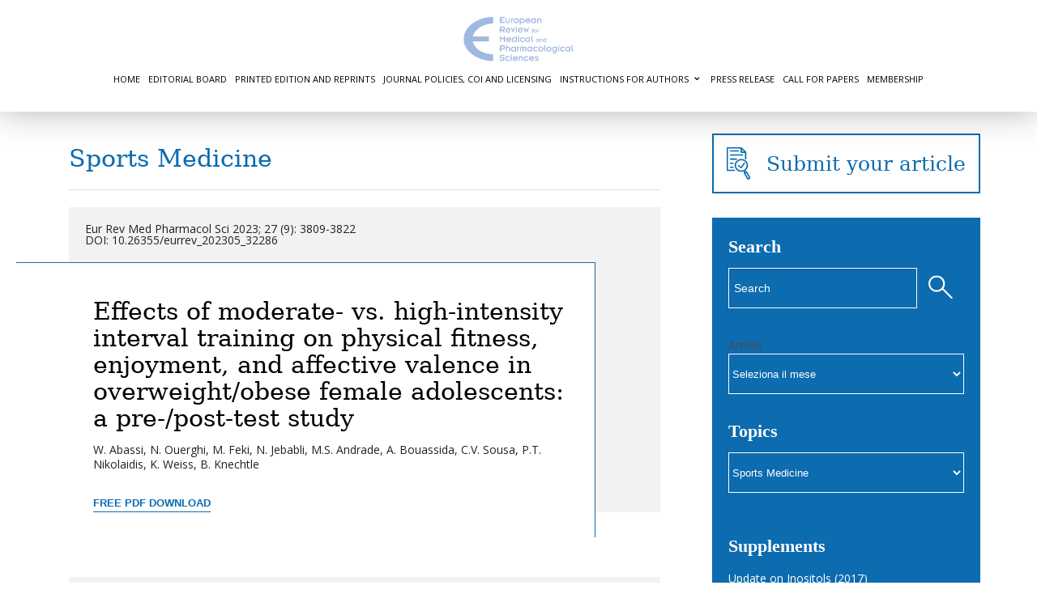

--- FILE ---
content_type: text/html; charset=UTF-8
request_url: https://www.staging.europeanreview.org/topic/sports-medicine
body_size: 14741
content:
<!doctype html>
<!-- paulirish.com/2008/conditional-stylesheets-vs-css-hacks-answer-neither/ -->
<!--[if lt IE 7]> <html class="no-js ie6 oldie" lang="en"> <![endif]-->
<!--[if IE 7]>    <html class="no-js ie7 oldie" lang="en"> <![endif]-->
<!--[if IE 8]>    <html class="no-js ie8 oldie" lang="en"> <![endif]-->
<!-- Consider adding an manifest.appcache: h5bp.com/d/Offline -->
<!--[if gt IE 8]><!--> <html class="no-js" lang="en"> <!--<![endif]-->
<head>
	<meta charset="UTF-8">

	<title>Sports Medicine Archives - European Review</title>
	
	<!-- Mobile viewport optimized: j.mp/bplateviewport -->
	<meta name="viewport" content="width=device-width" />
				
	<!-- Favicon and Feed -->
	<link rel="shortcut icon" type="image/png" href="https://www.europeanreview.org/favicon.ico">
	<link rel="alternate" type="application/rss+xml" title="European Review Feed" href="https://www.staging.europeanreview.org/feed/">
	
		
	<script type="text/javascript">
	var _gaq = _gaq || [];
	_gaq.push(['_setAccount', 'UA-7556461-1']);
	_gaq.push(['_trackPageview']);
      
	(function() {
	  var ga = document.createElement('script'); ga.type = 'text/javascript'; ga.async = true;
	  ga.src = ('https:' == document.location.protocol ? 'https://ssl' : 'http://www') + '.google-analytics.com/ga.js';
	  var s = document.getElementsByTagName('script')[0]; s.parentNode.insertBefore(ga, s);
	})();
      
      </script>
	
	
<meta name='robots' content='noindex, nofollow' />
	<style>img:is([sizes="auto" i], [sizes^="auto," i]) { contain-intrinsic-size: 3000px 1500px }</style>
	
	<!-- This site is optimized with the Yoast SEO plugin v26.7 - https://yoast.com/wordpress/plugins/seo/ -->
	<meta property="og:locale" content="it_IT" />
	<meta property="og:type" content="article" />
	<meta property="og:title" content="Sports Medicine Archives - European Review" />
	<meta property="og:url" content="https://www.staging.europeanreview.org/topic/sports-medicine" />
	<meta property="og:site_name" content="European Review" />
	<script type="application/ld+json" class="yoast-schema-graph">{"@context":"https://schema.org","@graph":[{"@type":"CollectionPage","@id":"https://www.staging.europeanreview.org/topic/sports-medicine","url":"https://www.staging.europeanreview.org/topic/sports-medicine","name":"Sports Medicine Archives - European Review","isPartOf":{"@id":"https://www.staging.europeanreview.org/#website"},"inLanguage":"it-IT"},{"@type":"WebSite","@id":"https://www.staging.europeanreview.org/#website","url":"https://www.staging.europeanreview.org/","name":"European Review","description":"for Medical and Pharmacological Sciences","potentialAction":[{"@type":"SearchAction","target":{"@type":"EntryPoint","urlTemplate":"https://www.staging.europeanreview.org/?s={search_term_string}"},"query-input":{"@type":"PropertyValueSpecification","valueRequired":true,"valueName":"search_term_string"}}],"inLanguage":"it-IT"}]}</script>
	<!-- / Yoast SEO plugin. -->


<link rel='dns-prefetch' href='//widgetlogic.org' />
<link rel='dns-prefetch' href='//cdnjs.cloudflare.com' />
<link rel='dns-prefetch' href='//fonts.googleapis.com' />
<script type="text/javascript" id="wpp-js" src="https://www.staging.europeanreview.org/wp-content/plugins/wordpress-popular-posts/assets/js/wpp.js?ver=7.3.6" data-sampling="0" data-sampling-rate="100" data-api-url="https://www.staging.europeanreview.org/wp-json/wordpress-popular-posts" data-post-id="0" data-token="376c9df2b4" data-lang="0" data-debug="0"></script>
<link rel="alternate" type="application/rss+xml" title="European Review &raquo; Sports Medicine Feed della categoria" href="https://www.staging.europeanreview.org/topic/sports-medicine/feed" />
<script type="text/javascript">
/* <![CDATA[ */
window._wpemojiSettings = {"baseUrl":"https:\/\/s.w.org\/images\/core\/emoji\/16.0.1\/72x72\/","ext":".png","svgUrl":"https:\/\/s.w.org\/images\/core\/emoji\/16.0.1\/svg\/","svgExt":".svg","source":{"concatemoji":"https:\/\/www.staging.europeanreview.org\/wp-includes\/js\/wp-emoji-release.min.js?ver=6.8.3"}};
/*! This file is auto-generated */
!function(s,n){var o,i,e;function c(e){try{var t={supportTests:e,timestamp:(new Date).valueOf()};sessionStorage.setItem(o,JSON.stringify(t))}catch(e){}}function p(e,t,n){e.clearRect(0,0,e.canvas.width,e.canvas.height),e.fillText(t,0,0);var t=new Uint32Array(e.getImageData(0,0,e.canvas.width,e.canvas.height).data),a=(e.clearRect(0,0,e.canvas.width,e.canvas.height),e.fillText(n,0,0),new Uint32Array(e.getImageData(0,0,e.canvas.width,e.canvas.height).data));return t.every(function(e,t){return e===a[t]})}function u(e,t){e.clearRect(0,0,e.canvas.width,e.canvas.height),e.fillText(t,0,0);for(var n=e.getImageData(16,16,1,1),a=0;a<n.data.length;a++)if(0!==n.data[a])return!1;return!0}function f(e,t,n,a){switch(t){case"flag":return n(e,"\ud83c\udff3\ufe0f\u200d\u26a7\ufe0f","\ud83c\udff3\ufe0f\u200b\u26a7\ufe0f")?!1:!n(e,"\ud83c\udde8\ud83c\uddf6","\ud83c\udde8\u200b\ud83c\uddf6")&&!n(e,"\ud83c\udff4\udb40\udc67\udb40\udc62\udb40\udc65\udb40\udc6e\udb40\udc67\udb40\udc7f","\ud83c\udff4\u200b\udb40\udc67\u200b\udb40\udc62\u200b\udb40\udc65\u200b\udb40\udc6e\u200b\udb40\udc67\u200b\udb40\udc7f");case"emoji":return!a(e,"\ud83e\udedf")}return!1}function g(e,t,n,a){var r="undefined"!=typeof WorkerGlobalScope&&self instanceof WorkerGlobalScope?new OffscreenCanvas(300,150):s.createElement("canvas"),o=r.getContext("2d",{willReadFrequently:!0}),i=(o.textBaseline="top",o.font="600 32px Arial",{});return e.forEach(function(e){i[e]=t(o,e,n,a)}),i}function t(e){var t=s.createElement("script");t.src=e,t.defer=!0,s.head.appendChild(t)}"undefined"!=typeof Promise&&(o="wpEmojiSettingsSupports",i=["flag","emoji"],n.supports={everything:!0,everythingExceptFlag:!0},e=new Promise(function(e){s.addEventListener("DOMContentLoaded",e,{once:!0})}),new Promise(function(t){var n=function(){try{var e=JSON.parse(sessionStorage.getItem(o));if("object"==typeof e&&"number"==typeof e.timestamp&&(new Date).valueOf()<e.timestamp+604800&&"object"==typeof e.supportTests)return e.supportTests}catch(e){}return null}();if(!n){if("undefined"!=typeof Worker&&"undefined"!=typeof OffscreenCanvas&&"undefined"!=typeof URL&&URL.createObjectURL&&"undefined"!=typeof Blob)try{var e="postMessage("+g.toString()+"("+[JSON.stringify(i),f.toString(),p.toString(),u.toString()].join(",")+"));",a=new Blob([e],{type:"text/javascript"}),r=new Worker(URL.createObjectURL(a),{name:"wpTestEmojiSupports"});return void(r.onmessage=function(e){c(n=e.data),r.terminate(),t(n)})}catch(e){}c(n=g(i,f,p,u))}t(n)}).then(function(e){for(var t in e)n.supports[t]=e[t],n.supports.everything=n.supports.everything&&n.supports[t],"flag"!==t&&(n.supports.everythingExceptFlag=n.supports.everythingExceptFlag&&n.supports[t]);n.supports.everythingExceptFlag=n.supports.everythingExceptFlag&&!n.supports.flag,n.DOMReady=!1,n.readyCallback=function(){n.DOMReady=!0}}).then(function(){return e}).then(function(){var e;n.supports.everything||(n.readyCallback(),(e=n.source||{}).concatemoji?t(e.concatemoji):e.wpemoji&&e.twemoji&&(t(e.twemoji),t(e.wpemoji)))}))}((window,document),window._wpemojiSettings);
/* ]]> */
</script>
<link rel='stylesheet' id='foundation-css' href='https://www.staging.europeanreview.org/wp-content/themes/reverie/css/foundation.css?ver=6.8.3' type='text/css' media='all' />
<link rel='stylesheet' id='app-css' href='https://www.staging.europeanreview.org/wp-content/themes/reverie/css/app.css?ver=6.8.3' type='text/css' media='all' />
<link rel='stylesheet' id='style-css' href='https://www.staging.europeanreview.org/wp-content/themes/reverie/style.css?ver=6.8.3' type='text/css' media='all' />
<link rel='stylesheet' id='google_font-css' href='https://fonts.googleapis.com/css?family=Open+Sans%3A300italic%2C400italic%2C400%2C300&#038;ver=6.8.3' type='text/css' media='all' />
<style id='wp-emoji-styles-inline-css' type='text/css'>

	img.wp-smiley, img.emoji {
		display: inline !important;
		border: none !important;
		box-shadow: none !important;
		height: 1em !important;
		width: 1em !important;
		margin: 0 0.07em !important;
		vertical-align: -0.1em !important;
		background: none !important;
		padding: 0 !important;
	}
</style>
<link rel='stylesheet' id='wp-block-library-css' href='https://www.staging.europeanreview.org/wp-includes/css/dist/block-library/style.min.css?ver=6.8.3' type='text/css' media='all' />
<style id='classic-theme-styles-inline-css' type='text/css'>
/*! This file is auto-generated */
.wp-block-button__link{color:#fff;background-color:#32373c;border-radius:9999px;box-shadow:none;text-decoration:none;padding:calc(.667em + 2px) calc(1.333em + 2px);font-size:1.125em}.wp-block-file__button{background:#32373c;color:#fff;text-decoration:none}
</style>
<link rel='stylesheet' id='block-widget-css' href='https://www.staging.europeanreview.org/wp-content/plugins/widget-logic/block_widget/css/widget.css?ver=1725257326' type='text/css' media='all' />
<style id='global-styles-inline-css' type='text/css'>
:root{--wp--preset--aspect-ratio--square: 1;--wp--preset--aspect-ratio--4-3: 4/3;--wp--preset--aspect-ratio--3-4: 3/4;--wp--preset--aspect-ratio--3-2: 3/2;--wp--preset--aspect-ratio--2-3: 2/3;--wp--preset--aspect-ratio--16-9: 16/9;--wp--preset--aspect-ratio--9-16: 9/16;--wp--preset--color--black: #000000;--wp--preset--color--cyan-bluish-gray: #abb8c3;--wp--preset--color--white: #ffffff;--wp--preset--color--pale-pink: #f78da7;--wp--preset--color--vivid-red: #cf2e2e;--wp--preset--color--luminous-vivid-orange: #ff6900;--wp--preset--color--luminous-vivid-amber: #fcb900;--wp--preset--color--light-green-cyan: #7bdcb5;--wp--preset--color--vivid-green-cyan: #00d084;--wp--preset--color--pale-cyan-blue: #8ed1fc;--wp--preset--color--vivid-cyan-blue: #0693e3;--wp--preset--color--vivid-purple: #9b51e0;--wp--preset--gradient--vivid-cyan-blue-to-vivid-purple: linear-gradient(135deg,rgba(6,147,227,1) 0%,rgb(155,81,224) 100%);--wp--preset--gradient--light-green-cyan-to-vivid-green-cyan: linear-gradient(135deg,rgb(122,220,180) 0%,rgb(0,208,130) 100%);--wp--preset--gradient--luminous-vivid-amber-to-luminous-vivid-orange: linear-gradient(135deg,rgba(252,185,0,1) 0%,rgba(255,105,0,1) 100%);--wp--preset--gradient--luminous-vivid-orange-to-vivid-red: linear-gradient(135deg,rgba(255,105,0,1) 0%,rgb(207,46,46) 100%);--wp--preset--gradient--very-light-gray-to-cyan-bluish-gray: linear-gradient(135deg,rgb(238,238,238) 0%,rgb(169,184,195) 100%);--wp--preset--gradient--cool-to-warm-spectrum: linear-gradient(135deg,rgb(74,234,220) 0%,rgb(151,120,209) 20%,rgb(207,42,186) 40%,rgb(238,44,130) 60%,rgb(251,105,98) 80%,rgb(254,248,76) 100%);--wp--preset--gradient--blush-light-purple: linear-gradient(135deg,rgb(255,206,236) 0%,rgb(152,150,240) 100%);--wp--preset--gradient--blush-bordeaux: linear-gradient(135deg,rgb(254,205,165) 0%,rgb(254,45,45) 50%,rgb(107,0,62) 100%);--wp--preset--gradient--luminous-dusk: linear-gradient(135deg,rgb(255,203,112) 0%,rgb(199,81,192) 50%,rgb(65,88,208) 100%);--wp--preset--gradient--pale-ocean: linear-gradient(135deg,rgb(255,245,203) 0%,rgb(182,227,212) 50%,rgb(51,167,181) 100%);--wp--preset--gradient--electric-grass: linear-gradient(135deg,rgb(202,248,128) 0%,rgb(113,206,126) 100%);--wp--preset--gradient--midnight: linear-gradient(135deg,rgb(2,3,129) 0%,rgb(40,116,252) 100%);--wp--preset--font-size--small: 13px;--wp--preset--font-size--medium: 20px;--wp--preset--font-size--large: 36px;--wp--preset--font-size--x-large: 42px;--wp--preset--spacing--20: 0.44rem;--wp--preset--spacing--30: 0.67rem;--wp--preset--spacing--40: 1rem;--wp--preset--spacing--50: 1.5rem;--wp--preset--spacing--60: 2.25rem;--wp--preset--spacing--70: 3.38rem;--wp--preset--spacing--80: 5.06rem;--wp--preset--shadow--natural: 6px 6px 9px rgba(0, 0, 0, 0.2);--wp--preset--shadow--deep: 12px 12px 50px rgba(0, 0, 0, 0.4);--wp--preset--shadow--sharp: 6px 6px 0px rgba(0, 0, 0, 0.2);--wp--preset--shadow--outlined: 6px 6px 0px -3px rgba(255, 255, 255, 1), 6px 6px rgba(0, 0, 0, 1);--wp--preset--shadow--crisp: 6px 6px 0px rgba(0, 0, 0, 1);}:where(.is-layout-flex){gap: 0.5em;}:where(.is-layout-grid){gap: 0.5em;}body .is-layout-flex{display: flex;}.is-layout-flex{flex-wrap: wrap;align-items: center;}.is-layout-flex > :is(*, div){margin: 0;}body .is-layout-grid{display: grid;}.is-layout-grid > :is(*, div){margin: 0;}:where(.wp-block-columns.is-layout-flex){gap: 2em;}:where(.wp-block-columns.is-layout-grid){gap: 2em;}:where(.wp-block-post-template.is-layout-flex){gap: 1.25em;}:where(.wp-block-post-template.is-layout-grid){gap: 1.25em;}.has-black-color{color: var(--wp--preset--color--black) !important;}.has-cyan-bluish-gray-color{color: var(--wp--preset--color--cyan-bluish-gray) !important;}.has-white-color{color: var(--wp--preset--color--white) !important;}.has-pale-pink-color{color: var(--wp--preset--color--pale-pink) !important;}.has-vivid-red-color{color: var(--wp--preset--color--vivid-red) !important;}.has-luminous-vivid-orange-color{color: var(--wp--preset--color--luminous-vivid-orange) !important;}.has-luminous-vivid-amber-color{color: var(--wp--preset--color--luminous-vivid-amber) !important;}.has-light-green-cyan-color{color: var(--wp--preset--color--light-green-cyan) !important;}.has-vivid-green-cyan-color{color: var(--wp--preset--color--vivid-green-cyan) !important;}.has-pale-cyan-blue-color{color: var(--wp--preset--color--pale-cyan-blue) !important;}.has-vivid-cyan-blue-color{color: var(--wp--preset--color--vivid-cyan-blue) !important;}.has-vivid-purple-color{color: var(--wp--preset--color--vivid-purple) !important;}.has-black-background-color{background-color: var(--wp--preset--color--black) !important;}.has-cyan-bluish-gray-background-color{background-color: var(--wp--preset--color--cyan-bluish-gray) !important;}.has-white-background-color{background-color: var(--wp--preset--color--white) !important;}.has-pale-pink-background-color{background-color: var(--wp--preset--color--pale-pink) !important;}.has-vivid-red-background-color{background-color: var(--wp--preset--color--vivid-red) !important;}.has-luminous-vivid-orange-background-color{background-color: var(--wp--preset--color--luminous-vivid-orange) !important;}.has-luminous-vivid-amber-background-color{background-color: var(--wp--preset--color--luminous-vivid-amber) !important;}.has-light-green-cyan-background-color{background-color: var(--wp--preset--color--light-green-cyan) !important;}.has-vivid-green-cyan-background-color{background-color: var(--wp--preset--color--vivid-green-cyan) !important;}.has-pale-cyan-blue-background-color{background-color: var(--wp--preset--color--pale-cyan-blue) !important;}.has-vivid-cyan-blue-background-color{background-color: var(--wp--preset--color--vivid-cyan-blue) !important;}.has-vivid-purple-background-color{background-color: var(--wp--preset--color--vivid-purple) !important;}.has-black-border-color{border-color: var(--wp--preset--color--black) !important;}.has-cyan-bluish-gray-border-color{border-color: var(--wp--preset--color--cyan-bluish-gray) !important;}.has-white-border-color{border-color: var(--wp--preset--color--white) !important;}.has-pale-pink-border-color{border-color: var(--wp--preset--color--pale-pink) !important;}.has-vivid-red-border-color{border-color: var(--wp--preset--color--vivid-red) !important;}.has-luminous-vivid-orange-border-color{border-color: var(--wp--preset--color--luminous-vivid-orange) !important;}.has-luminous-vivid-amber-border-color{border-color: var(--wp--preset--color--luminous-vivid-amber) !important;}.has-light-green-cyan-border-color{border-color: var(--wp--preset--color--light-green-cyan) !important;}.has-vivid-green-cyan-border-color{border-color: var(--wp--preset--color--vivid-green-cyan) !important;}.has-pale-cyan-blue-border-color{border-color: var(--wp--preset--color--pale-cyan-blue) !important;}.has-vivid-cyan-blue-border-color{border-color: var(--wp--preset--color--vivid-cyan-blue) !important;}.has-vivid-purple-border-color{border-color: var(--wp--preset--color--vivid-purple) !important;}.has-vivid-cyan-blue-to-vivid-purple-gradient-background{background: var(--wp--preset--gradient--vivid-cyan-blue-to-vivid-purple) !important;}.has-light-green-cyan-to-vivid-green-cyan-gradient-background{background: var(--wp--preset--gradient--light-green-cyan-to-vivid-green-cyan) !important;}.has-luminous-vivid-amber-to-luminous-vivid-orange-gradient-background{background: var(--wp--preset--gradient--luminous-vivid-amber-to-luminous-vivid-orange) !important;}.has-luminous-vivid-orange-to-vivid-red-gradient-background{background: var(--wp--preset--gradient--luminous-vivid-orange-to-vivid-red) !important;}.has-very-light-gray-to-cyan-bluish-gray-gradient-background{background: var(--wp--preset--gradient--very-light-gray-to-cyan-bluish-gray) !important;}.has-cool-to-warm-spectrum-gradient-background{background: var(--wp--preset--gradient--cool-to-warm-spectrum) !important;}.has-blush-light-purple-gradient-background{background: var(--wp--preset--gradient--blush-light-purple) !important;}.has-blush-bordeaux-gradient-background{background: var(--wp--preset--gradient--blush-bordeaux) !important;}.has-luminous-dusk-gradient-background{background: var(--wp--preset--gradient--luminous-dusk) !important;}.has-pale-ocean-gradient-background{background: var(--wp--preset--gradient--pale-ocean) !important;}.has-electric-grass-gradient-background{background: var(--wp--preset--gradient--electric-grass) !important;}.has-midnight-gradient-background{background: var(--wp--preset--gradient--midnight) !important;}.has-small-font-size{font-size: var(--wp--preset--font-size--small) !important;}.has-medium-font-size{font-size: var(--wp--preset--font-size--medium) !important;}.has-large-font-size{font-size: var(--wp--preset--font-size--large) !important;}.has-x-large-font-size{font-size: var(--wp--preset--font-size--x-large) !important;}
:where(.wp-block-post-template.is-layout-flex){gap: 1.25em;}:where(.wp-block-post-template.is-layout-grid){gap: 1.25em;}
:where(.wp-block-columns.is-layout-flex){gap: 2em;}:where(.wp-block-columns.is-layout-grid){gap: 2em;}
:root :where(.wp-block-pullquote){font-size: 1.5em;line-height: 1.6;}
</style>
<link rel='stylesheet' id='wordpress-popular-posts-css-css' href='https://www.staging.europeanreview.org/wp-content/plugins/wordpress-popular-posts/assets/css/wpp.css?ver=7.3.6' type='text/css' media='all' />
<link rel='stylesheet' id='parent-style-css' href='https://www.staging.europeanreview.org/wp-content/themes/reverie/style.css?ver=3.0.0' type='text/css' media='all' />
<link rel='stylesheet' id='child-style-css' href='https://www.staging.europeanreview.org/wp-content/themes/europeanreview/style.css?ver=6.8.3' type='text/css' media='all' />
<link rel='stylesheet' id='lightlider-style-css' href='https://cdnjs.cloudflare.com/ajax/libs/lightslider/1.1.6/css/lightslider.css?ver=6.8.3' type='text/css' media='all' />
<script type="text/javascript" src="https://www.staging.europeanreview.org/wp-content/themes/reverie/js/jquery.min.js?ver=6.8.3" id="jquery-js"></script>
<script type="text/javascript" src="https://www.staging.europeanreview.org/wp-content/themes/reverie/js/modernizr.foundation.js?ver=6.8.3" id="modernizr-js"></script>
<script type="text/javascript" src="https://www.staging.europeanreview.org/wp-content/themes/europeanreview/custom.js?ver=6.8.3" id="custom-script-js"></script>
<script type="text/javascript" src="https://cdnjs.cloudflare.com/ajax/libs/lightslider/1.1.6/js/lightslider.js?ver=6.8.3" id="lightslider-js"></script>
<link rel="https://api.w.org/" href="https://www.staging.europeanreview.org/wp-json/" /><link rel="alternate" title="JSON" type="application/json" href="https://www.staging.europeanreview.org/wp-json/wp/v2/categories/51" /><link rel="EditURI" type="application/rsd+xml" title="RSD" href="https://www.staging.europeanreview.org/xmlrpc.php?rsd" />
<meta name="generator" content="WordPress 6.8.3" />
            <style id="wpp-loading-animation-styles">@-webkit-keyframes bgslide{from{background-position-x:0}to{background-position-x:-200%}}@keyframes bgslide{from{background-position-x:0}to{background-position-x:-200%}}.wpp-widget-block-placeholder,.wpp-shortcode-placeholder{margin:0 auto;width:60px;height:3px;background:#dd3737;background:linear-gradient(90deg,#dd3737 0%,#571313 10%,#dd3737 100%);background-size:200% auto;border-radius:3px;-webkit-animation:bgslide 1s infinite linear;animation:bgslide 1s infinite linear}</style>
            <!-- for tag post_tag, website powered with xili-tidy-tags v.1.12.06, a WP plugin by dev.xiligroup.com -->
<!--[if lt IE 9]><link rel="stylesheet" href="<?php echo get_template_directory_uri(); ?>/css/ie.css"><![endif]-->
</head>

<body data-rsssl=1 class="archive category category-sports-medicine category-51 wp-theme-reverie wp-child-theme-europeanreview">

<div class="the-bg"></div>
	
	<!-- Start the main container -->
	<div id="container" class="container" role="document">
		
		<!-- Row for blog navigation -->
		<div class="row header-wrapper">
			<header class="twelve columns" role="banner">
				<div class="reverie-header">
					<a href="https://www.staging.europeanreview.org" title="European Review"><img src="https://www.staging.europeanreview.org/wp-content/uploads/europian-review-logo.png" height="110" width="500" alt="" />
					</a>
					<!-- <h4 class="subheader">for Medical and Pharmacological Sciences</h4> -->
				</div>
				<nav role="navigation">
					<ul class="nav-bar"><li id="menu-item-1543" class="menu-item menu-item-type-custom menu-item-object-custom menu-item-1543"><a href="http://www.europeanreview.org">Home</a></li>
<li id="menu-item-1547" class="menu-item menu-item-type-post_type menu-item-object-page menu-item-1547"><a href="https://www.staging.europeanreview.org/editorial-board">Editorial Board</a></li>
<li id="menu-item-1549" class="menu-item menu-item-type-post_type menu-item-object-page menu-item-1549"><a href="https://www.staging.europeanreview.org/printed-edition">Printed Edition and Reprints</a></li>
<li id="menu-item-13527" class="menu-item menu-item-type-post_type menu-item-object-page menu-item-13527"><a href="https://www.staging.europeanreview.org/policy-and-conflict-of-interest">Journal Policies, COI and Licensing</a></li>
<li id="menu-item-1545" class="menu-item menu-item-type-post_type menu-item-object-page menu-item-has-children menu-item-1545"><a href="https://www.staging.europeanreview.org/how-to-submit-an-article">Instructions for authors</a>
<ul class="sub-menu">
	<li id="menu-item-32865" class="menu-item menu-item-type-post_type menu-item-object-page menu-item-32865"><a href="https://www.staging.europeanreview.org/how-to-submit-an-article/articles-types">Articles Types</a></li>
	<li id="menu-item-32870" class="menu-item menu-item-type-post_type menu-item-object-page menu-item-32870"><a href="https://www.staging.europeanreview.org/how-to-submit-an-article/authors-guidelines">Authors’ guidelines</a></li>
	<li id="menu-item-32872" class="menu-item menu-item-type-post_type menu-item-object-page menu-item-32872"><a href="https://www.staging.europeanreview.org/how-to-submit-an-article/article-processing-charge-apc">Article Processing Charge (APC)</a></li>
	<li id="menu-item-32871" class="menu-item menu-item-type-post_type menu-item-object-page menu-item-32871"><a href="https://www.staging.europeanreview.org/how-to-submit-an-article/publication-process">Publication process</a></li>
</ul>
</li>
<li id="menu-item-26286" class="menu-item menu-item-type-post_type menu-item-object-page menu-item-26286"><a href="https://www.staging.europeanreview.org/press-release">Press Release</a></li>
<li id="menu-item-26559" class="menu-item menu-item-type-post_type menu-item-object-page menu-item-26559"><a href="https://www.staging.europeanreview.org/call-for-papers">Call for Papers</a></li>
<li id="menu-item-26571" class="menu-item menu-item-type-post_type menu-item-object-page menu-item-26571"><a href="https://www.staging.europeanreview.org/membership">Membership</a></li>
</ul>				</nav>
			</header>
		</div>
		
		
	<!-- Row for main content area -->
		<div id="main" class="row">
		    
		<!-- Row for main content area -->
		<div id="content" class="eight columns" role="main">
	
			<div class="post-box">
				
				 
				<h1>
											Sports Medicine									</h1>
				
				 

				<hr>
				
 <div  class="pagination-top"> <div class="reverie-pagination"><ul class='page-numbers'>
	<li><span aria-current="page" class="page-numbers current">1</span></li>
	<li><a class="page-numbers" href="https://www.staging.europeanreview.org/topic/sports-medicine/page/2">2</a></li>
	<li><a class="next page-numbers" href="https://www.staging.europeanreview.org/topic/sports-medicine/page/2">&raquo;</a></li>
</ul>
</div><!--// end .pagination --> </div><div style="clear:both"></div>


	 

	<article id="post-32286" class="post-32286 post type-post status-publish format-standard hentry category-sports-medicine">
		<header>
 			  
Eur Rev Med Pharmacol Sci 2023; 27 (9): 3809-3822<br/>DOI: 10.26355/eurrev_202305_32286


<!--
 <em>2023027009003809</em>
 -->

			 			
					</header>
		<div class="entry-content">
		    <h2><a href="https://www.staging.europeanreview.org/article/32286">Effects of moderate- vs. high-intensity interval training on physical fitness, enjoyment, and affective valence in overweight/obese female adolescents: a pre-/post-test study</a></h2>
					<span class="the-authors-list"> W. Abassi, N. Ouerghi, M. Feki, N. Jebabli, M.S. Andrade, A. Bouassida, C.V. Sousa, P.T. Nikolaidis, K. Weiss, B. Knechtle</span>
		 <br />
		                                                              <a href=" https://www.staging.europeanreview.org/wp-content/uploads/3809-3822.pdf" class="tiny success button right">Free PDF Download</a>
                                                            
                                                     
		
	    <footer>
					</footer>
		</div>
		
	</article>	
	 

	<article id="post-31753" class="post-31753 post type-post status-publish format-standard hentry category-cardiology category-sports-medicine">
		<header>
 			  
Eur Rev Med Pharmacol Sci 2023; 27 (6): 2200-2209<br/>DOI: 10.26355/eurrev_202303_31753


<!--
 <em>2023027006002200</em>
 -->

			 			
					</header>
		<div class="entry-content">
		    <h2><a href="https://www.staging.europeanreview.org/article/31753">Skinfold thickness variation and associations with cardiorespiratory fitness in male soccer players of different ages</a></h2>
					<span class="the-authors-list"> P.T. Nikolaidis, K. Weiss, B. Knechtle</span>
		 <br />
		                                                              <a href=" https://www.staging.europeanreview.org/wp-content/uploads/2200-2209.pdf" class="tiny success button right">Free PDF Download</a>
                                                            
                                                     
		
	    <footer>
					</footer>
		</div>
		
	</article>	
	 

	<article id="post-31752" class="post-31752 post type-post status-publish format-standard hentry category-sports-medicine">
		<header>
 			  
Eur Rev Med Pharmacol Sci 2023; 27 (6): 2189-2199<br/>DOI: 10.26355/eurrev_202303_31752


<!--
 <em>2023027006002189</em>
 -->

			 			
					</header>
		<div class="entry-content">
		    <h2><a href="https://www.staging.europeanreview.org/article/31752">Top-cited works about exercise for knee osteoarthritis: a bibliometric analysis from 2000 to 2021</a></h2>
					<span class="the-authors-list"> Z.-H. Yu, Z.-Y. Hu, Z.-J. Fan, W.-G. Gao, H.-Z. Zhao, X.-A. Zhang, Y.-B. Ma</span>
		 <br />
		                                                              <a href=" https://www.staging.europeanreview.org/wp-content/uploads/2189-2199.pdf" class="tiny success button right">Free PDF Download</a>
                                                            
                                                     
		
	    <footer>
					</footer>
		</div>
		
	</article>	
	 

	<article id="post-31175" class="post-31175 post type-post status-publish format-standard hentry category-sports-medicine">
		<header>
 			  
Eur Rev Med Pharmacol Sci 2023; 27 (3): 836-844<br/>DOI: 10.26355/eurrev_202302_31175


<!--
 <em>2023027003000836</em>
 -->

			 			
					</header>
		<div class="entry-content">
		    <h2><a href="https://www.staging.europeanreview.org/article/31175">Analysis of postural balance between two aquatic sports using vertical vs. horizontal  body position</a></h2>
					<span class="the-authors-list"> H.I. Mohamed El-Ashkar, S. Amara, B. Al-Hadabi, B. Mkaouer</span>
		 <br />
		                                                              <a href=" https://www.staging.europeanreview.org/wp-content/uploads/836-844.pdf" class="tiny success button right">Free PDF Download</a>
                                                            
                                                     
		
	    <footer>
					</footer>
		</div>
		
	</article>	
	 

	<article id="post-31046" class="post-31046 post type-post status-publish format-standard hentry category-sports-medicine">
		<header>
 			  
Eur Rev Med Pharmacol Sci 2023; 27 (2): 467-475<br/>DOI: 10.26355/eurrev_202301_31046


<!--
 <em>2023027002000467</em>
 -->

			 			
					</header>
		<div class="entry-content">
		    <h2><a href="https://www.staging.europeanreview.org/article/31046">A comparison of two surgical methods in the treatment of shoulder adhesive capsulitis</a></h2>
					<span class="the-authors-list"> B. Ari, T. Altunkiliç</span>
		 <br />
		                                                              <a href=" https://www.staging.europeanreview.org/wp-content/uploads/467-475-1.pdf" class="tiny success button right">Free PDF Download</a>
                                                            
                                                     
		
	    <footer>
					</footer>
		</div>
		
	</article>	
	 

	<article id="post-30856" class="post-30856 post type-post status-publish format-standard hentry category-diabetes category-sports-medicine">
		<header>
 			  
Eur Rev Med Pharmacol Sci 2023; 27 (1): 88-97<br/>DOI: 10.26355/eurrev_202301_30856


<!--
 <em>2023027001000088</em>
 -->

			 			
					</header>
		<div class="entry-content">
		    <h2><a href="https://www.staging.europeanreview.org/article/30856">How to end up on the podium after running a 6-days-run with type 1 diabetes mellitus – A case study and literature review</a></h2>
					<span class="the-authors-list"> K. Weiss, M. Thuany, V. Scheer, N. Ouerghi, M.S. Andrade, P.T. Nikolaidis, I. Ćuk, B. Knechtle</span>
		 <br />
		                                                              <a href=" https://www.staging.europeanreview.org/wp-content/uploads/088-097.pdf" class="tiny success button right">Free PDF Download</a>
                                                            
                                                     
		
	    <footer>
					</footer>
		</div>
		
	</article>	
	 

	<article id="post-30353" class="post-30353 post type-post status-publish format-standard hentry category-sports-medicine">
		<header>
 			  
Eur Rev Med Pharmacol Sci 2022; 26 (22): 8216-8223<br/>DOI: 10.26355/eurrev_202211_30353


<!--
 <em>2022026022008216</em>
 -->

			 			
					</header>
		<div class="entry-content">
		    <h2><a href="https://www.staging.europeanreview.org/article/30353">Evaluation of the impact of hot environmental conditions on physical activity among soccer players</a></h2>
					<span class="the-authors-list"> W.-H. Liu, Z.-Y. Li, Y.C. Loh</span>
		 <br />
		                                                              <a href=" https://www.staging.europeanreview.org/wp-content/uploads/8216-8223.pdf" class="tiny success button right">Free PDF Download</a>
                                                            
                                                     
		
	    <footer>
					</footer>
		</div>
		
	</article>	
	 

	<article id="post-30126" class="post-30126 post type-post status-publish format-standard hentry category-sports-medicine">
		<header>
 			  
Eur Rev Med Pharmacol Sci 2022; 26 (21): 7771-7778<br/>DOI: 10.26355/eurrev_202211_30126


<!--
 <em>2022026021007771</em>
 -->

			 			
					</header>
		<div class="entry-content">
		    <h2><a href="https://www.staging.europeanreview.org/article/30126">A comparison of isokinetic muscle strength in patients with chondromalacia patella: a cross-sectional study</a></h2>
					<span class="the-authors-list"> I. Saral, M. Agirman, H. Basat, S. Surucu, M. Mahirogullari, E. Cakar</span>
		 <br />
		                                                              <a href=" https://www.staging.europeanreview.org/wp-content/uploads/7771-7778.pdf" class="tiny success button right">Free PDF Download</a>
                                                            
                                                     
		
	    <footer>
					</footer>
		</div>
		
	</article>	
	 

	<article id="post-30124" class="post-30124 post type-post status-publish format-standard hentry category-endocrinology category-sports-medicine">
		<header>
 			  
Eur Rev Med Pharmacol Sci 2022; 26 (21): 7756-7770<br/>DOI: 10.26355/eurrev_202211_30124


<!--
 <em>2022026021007756</em>
 -->

			 			
					</header>
		<div class="entry-content">
		    <h2><a href="https://www.staging.europeanreview.org/article/30124">Performance improvement in sport through vitamin D – a narrative review</a></h2>
					<span class="the-authors-list"> K. Weiss, A. Devrim-Lanpir, Z. Jastrzębski, P.T. Nikolaidis, L. Hill, B. Knechtle</span>
		 <br />
		                                                              <a href=" https://www.staging.europeanreview.org/wp-content/uploads/7756-7770-1.pdf" class="tiny success button right">Free PDF Download</a>
                                                            
                                                     
		
	    <footer>
					</footer>
		</div>
		
	</article>	
	 

	<article id="post-30123" class="post-30123 post type-post status-publish format-standard hentry category-sports-medicine">
		<header>
 			  
Eur Rev Med Pharmacol Sci 2022; 26 (21): 7742-7755<br/>DOI: 10.26355/eurrev_202211_30123


<!--
 <em>2022026021007742</em>
 -->

			 			
					</header>
		<div class="entry-content">
		    <h2><a href="https://www.staging.europeanreview.org/article/30123">Effect of resistance exercise on peripheral inflammatory biomarkers in healthy adults: a meta-analysis of randomized controlled trials</a></h2>
					<span class="the-authors-list"> Y.-H. Wang, H.-C. Jiang, D.-L. Luo, B.-G. Jiang, Y.-J. Shen, H.-H. Zhou, X.-D. Liu, Z.-B. Nie</span>
		 <br />
		                                                              <a href=" https://www.staging.europeanreview.org/wp-content/uploads/7742-7755-1.pdf" class="tiny success button right">Free PDF Download</a>
                                                            
                                                     
		
	    <footer>
					</footer>
		</div>
		
	</article>	
	 

	<article id="post-30008" class="post-30008 post type-post status-publish format-standard hentry category-sports-medicine">
		<header>
 			  
Eur Rev Med Pharmacol Sci 2022; 26 (20): 7395-7403<br/>DOI: 10.26355/eurrev_202210_30008


<!--
 <em>2022026020007395</em>
 -->

			 			
					</header>
		<div class="entry-content">
		    <h2><a href="https://www.staging.europeanreview.org/article/30008">Characteristics of vertical drop jump to screen the anterior cruciate ligament injury</a></h2>
					<span class="the-authors-list"> B. Ma, T.-T. Zhang, Y.-D. Jia, H. Wang, X.-Y. Zhu, W.-J. Zhang, X.-M. Li, H.-B. Liu, D. Xie</span>
		 <br />
		                                                              <a href=" https://www.staging.europeanreview.org/wp-content/uploads/7395-7403.pdf" class="tiny success button right">Free PDF Download</a>
                                                            
                                                     
		
	    <footer>
					</footer>
		</div>
		
	</article>	
	 

	<article id="post-29869" class="post-29869 post type-post status-publish format-standard hentry category-sports-medicine">
		<header>
 			  
Eur Rev Med Pharmacol Sci 2022; 26 (19): 6896-6903<br/>DOI: 10.26355/eurrev_202210_29869


<!--
 <em>2022026019006896</em>
 -->

			 			
					</header>
		<div class="entry-content">
		    <h2><a href="https://www.staging.europeanreview.org/article/29869">Evaluation and education of hydration and sodium status in a cool environment among Chinese athletes</a></h2>
					<span class="the-authors-list"> Y.-L. Fan, Z.-Y. Li, Y.C. Loh</span>
		 <br />
		                                                              <a href=" https://www.staging.europeanreview.org/wp-content/uploads/6896-6903.pdf" class="tiny success button right">Free PDF Download</a>
                                                            
                                                     
		
	    <footer>
					</footer>
		</div>
		
	</article>	
	 

	<article id="post-29747" class="post-29747 post type-post status-publish format-standard hentry category-sports-medicine">
		<header>
 			  
Eur Rev Med Pharmacol Sci 2022; 26 (18): 6487-6496<br/>DOI: 10.26355/eurrev_202209_29747


<!--
 <em>2022026018006487</em>
 -->

			 			
					</header>
		<div class="entry-content">
		    <h2><a href="https://www.staging.europeanreview.org/article/29747">A practical study regarding the effect of adaptive roller-skating on emotion regulation ability of autistic children</a></h2>
					<span class="the-authors-list"> W. Guan, B. Tang, Q.-F. Wang</span>
		 <br />
		                                                              <a href=" https://www.staging.europeanreview.org/wp-content/uploads/6487-6496.pdf" class="tiny success button right">Free PDF Download</a>
                                                            
                                                     
		
	    <footer>
					</footer>
		</div>
		
	</article>	
	 

	<article id="post-29623" class="post-29623 post type-post status-publish format-standard hentry category-sports-medicine">
		<header>
 			  
Eur Rev Med Pharmacol Sci 2022; 26 (17): 6073-6083<br/>DOI: 10.26355/eurrev_202209_29623


<!--
 <em>2022026017006073</em>
 -->

			 			
					</header>
		<div class="entry-content">
		    <h2><a href="https://www.staging.europeanreview.org/article/29623">Postural profile of female basketball players and differences among playing positions</a></h2>
					<span class="the-authors-list"> Y. Charni, M. Hammami, N. Gaamouri, R. Aouadi, A. Gaith, D.J. Oranchuk, M. Souhaiel Chelly, N. Bragazzi</span>
		 <br />
		                                                              <a href=" https://www.staging.europeanreview.org/wp-content/uploads/6073-6083.pdf" class="tiny success button right">Free PDF Download</a>
                                                            
                                                     
		
	    <footer>
					</footer>
		</div>
		
	</article>	
	 

	<article id="post-29622" class="post-29622 post type-post status-publish format-standard hentry category-sports-medicine">
		<header>
 			  
Eur Rev Med Pharmacol Sci 2022; 26 (17): 6065-6072<br/>DOI: 10.26355/eurrev_202209_29622


<!--
 <em>2022026017006065</em>
 -->

			 			
					</header>
		<div class="entry-content">
		    <h2><a href="https://www.staging.europeanreview.org/article/29622">The effects of daytime melatonin ingestion on arousal and vigilance vanish after sub-maximal exercise: a pilot study</a></h2>
					<span class="the-authors-list"> A. Souissi, M.A. Farjallah, O. Gaied Chortane, I. Dergaa, M.A. Mejri, N. Gaamouri, N. Souissi, N. Souissi, K. Chamari, K. Weiss, H. Ben Saad, A. Ghram, B. Knechtle</span>
		 <br />
		                                                              <a href=" https://www.staging.europeanreview.org/wp-content/uploads/6065-6072.pdf" class="tiny success button right">Free PDF Download</a>
                                                            
                                                     
		
	    <footer>
					</footer>
		</div>
		
	</article>	
	 

	<article id="post-29498" class="post-29498 post type-post status-publish format-standard hentry category-sports-medicine">
		<header>
 			  
Eur Rev Med Pharmacol Sci 2022; 26 (16): 5651-5659<br/>DOI: 10.26355/eurrev_202208_29498


<!--
 <em>2022026016005651</em>
 -->

			 			
					</header>
		<div class="entry-content">
		    <h2><a href="https://www.staging.europeanreview.org/article/29498">Factors associated with perceived performance drops and musculoskeletal injuries in Brazilian recreational triathletes</a></h2>
					<span class="the-authors-list"> V. de Oliveira, D. Santos, R. Sinisgalli, R. Vancini, G. Costa, P.T. Nikolaidis, B. Knechtle, K. Weiss, M. Andrade, C. de Lira</span>
		 <br />
		                                                              <a href=" https://www.staging.europeanreview.org/wp-content/uploads/5651-5659.pdf" class="tiny success button right">Free PDF Download</a>
                                                            
                                                     
		
	    <footer>
					</footer>
		</div>
		
	</article>	
	 

	<article id="post-29281" class="post-29281 post type-post status-publish format-standard hentry category-sports-medicine">
		<header>
 			  
Eur Rev Med Pharmacol Sci 2022; 26 (14): 4959-4968<br/>DOI: 10.26355/eurrev_202207_29281


<!--
 <em>2022026014004959</em>
 -->

			 			
					</header>
		<div class="entry-content">
		    <h2><a href="https://www.staging.europeanreview.org/article/29281">Differences in pacing during cycling and running in ultra-triathlons – The example of ‘Swissultra’</a></h2>
					<span class="the-authors-list"> K. Weiss, C.V. Sousa, M. Thuany, I. Cuk, P.T. Nikolaidis, B. Knechtle</span>
		 <br />
		                                                              <a href=" https://www.staging.europeanreview.org/wp-content/uploads/4959-4968.pdf" class="tiny success button right">Free PDF Download</a>
                                                            
                                                     
		
	    <footer>
					</footer>
		</div>
		
	</article>	
	 

	<article id="post-29055" class="post-29055 post type-post status-publish format-standard hentry category-public-health category-sports-medicine">
		<header>
 			  
Eur Rev Med Pharmacol Sci 2022; 26 (12): 4188-4296<br/>DOI: 10.26355/eurrev_202206_29055


<!--
 <em>2022026012004188</em>
 -->

			 			
					</header>
		<div class="entry-content">
		    <h2><a href="https://www.staging.europeanreview.org/article/29055">Can the parental socio-economic status promote the children to participate in physical exercise? An empirical study based on the survey data of CGSS 2017</a></h2>
					<span class="the-authors-list"> X.S. Feng, P. Shi</span>
		 <br />
		                                                              <a href=" https://www.staging.europeanreview.org/wp-content/uploads/4188-4196.pdf" class="tiny success button right">Free PDF Download</a>
                                                            
                                                     
		
	    <footer>
					</footer>
		</div>
		
	</article>	
	 

	<article id="post-29054" class="post-29054 post type-post status-publish format-standard hentry category-sports-medicine">
		<header>
 			  
Eur Rev Med Pharmacol Sci 2022; 26 (12): 4177-4287<br/>DOI: 10.26355/eurrev_202206_29054


<!--
 <em>2022026012004177</em>
 -->

			 			
					</header>
		<div class="entry-content">
		    <h2><a href="https://www.staging.europeanreview.org/article/29054">Temperature and barometric pressure are related to running speed and pacing of the fastest runners in the ‘Berlin Marathon’</a></h2>
					<span class="the-authors-list"> K. Weiss, D. Valero, E. Villiger, M. Thuany, V. Scheer, I. Cuk, B. Knechtle</span>
		 <br />
		                                                              <a href=" https://www.staging.europeanreview.org/wp-content/uploads/4177-4187.pdf" class="tiny success button right">Free PDF Download</a>
                                                            
                                                     
		
	    <footer>
					</footer>
		</div>
		
	</article>	
	 

	<article id="post-29053" class="post-29053 post type-post status-publish format-standard hentry category-sports-medicine">
		<header>
 			  
Eur Rev Med Pharmacol Sci 2022; 26 (12): 4163-4175<br/>DOI: 10.26355/eurrev_202206_29053


<!--
 <em>2022026012004163</em>
 -->

			 			
					</header>
		<div class="entry-content">
		    <h2><a href="https://www.staging.europeanreview.org/article/29053">Effects of aerobic exercise on inflammatory factors in healthy adults: a meta-analysis</a></h2>
					<span class="the-authors-list"> Y.-H. Wang, D.-L. Luo, H.-C. Jiang, Z.-B. Nie, L. Shao, H.-X. Qi</span>
		 <br />
		                                                              <a href=" https://www.staging.europeanreview.org/wp-content/uploads/4163-4176.pdf" class="tiny success button right">Free PDF Download</a>
                                                            
                                                     
		
	    <footer>
					</footer>
		</div>
		
	</article>	

 <div  class="bottom-pagination"> <div class="reverie-pagination"><ul class='page-numbers'>
	<li><span aria-current="page" class="page-numbers current">1</span></li>
	<li><a class="page-numbers" href="https://www.staging.europeanreview.org/topic/sports-medicine/page/2">2</a></li>
	<li><a class="next page-numbers" href="https://www.staging.europeanreview.org/topic/sports-medicine/page/2">&raquo;</a></li>
</ul>
</div><!--// end .pagination --> </div>			</div>

		</div><!-- End Content row -->
		
		<aside id="sidebar" class="three columns" role="complementary">
	<div class="sidebar-box">
		<article id="block-5" class="row widget widget_block"><div class="sidebar-section twelve columns"><div class="submit"><a href="https://www.publishingmanager.org/login/2" target="_blank"><img decoding="async" src="https://www.staging.europeanreview.org/wp-content/uploads/submit.svg" alt="submit">Submit your article</a></div></div></article><article id="search-3" class="row widget widget_search"><div class="sidebar-section twelve columns"><h6><strong>Search</strong></h6><form role="search" method="get" id="searchform" action="https://www.staging.europeanreview.org/">
	<div class="row">
	<div class="twelve columns">
		<div class="row collapse">
			
			<div class="eight mobile-three columns">
				<input type="text" value="" name="s" id="s" placeholder="Search">
			</div>
			
			<div class="four mobile-one columns">
				<input type="submit" id="searchsubmit" value="Search" class="postfix button">
			</div>
		</div>
	</div>
	</div>
</form></div></article><article id="block-6" class="row widget widget_block widget_archive"><div class="sidebar-section twelve columns"><div class="wp-block-archives-dropdown wp-block-archives"><label for="wp-block-archives-1" class="wp-block-archives__label">Archivi</label>
		<select id="wp-block-archives-1" name="archive-dropdown" onchange="document.location.href=this.options[this.selectedIndex].value;">
		<option value="">Seleziona il mese</option>	<option value='https://www.staging.europeanreview.org/article/date/2023/06'> Giugno 2023 </option>
	<option value='https://www.staging.europeanreview.org/article/date/2023/05'> Maggio 2023 </option>
	<option value='https://www.staging.europeanreview.org/article/date/2023/04'> Aprile 2023 </option>
	<option value='https://www.staging.europeanreview.org/article/date/2023/03'> Marzo 2023 </option>
	<option value='https://www.staging.europeanreview.org/article/date/2023/02'> Febbraio 2023 </option>
	<option value='https://www.staging.europeanreview.org/article/date/2023/01'> Gennaio 2023 </option>
	<option value='https://www.staging.europeanreview.org/article/date/2022/12'> Dicembre 2022 </option>
	<option value='https://www.staging.europeanreview.org/article/date/2022/11'> Novembre 2022 </option>
	<option value='https://www.staging.europeanreview.org/article/date/2022/10'> Ottobre 2022 </option>
	<option value='https://www.staging.europeanreview.org/article/date/2022/09'> Settembre 2022 </option>
	<option value='https://www.staging.europeanreview.org/article/date/2022/08'> Agosto 2022 </option>
	<option value='https://www.staging.europeanreview.org/article/date/2022/07'> Luglio 2022 </option>
	<option value='https://www.staging.europeanreview.org/article/date/2022/06'> Giugno 2022 </option>
	<option value='https://www.staging.europeanreview.org/article/date/2022/05'> Maggio 2022 </option>
	<option value='https://www.staging.europeanreview.org/article/date/2022/04'> Aprile 2022 </option>
	<option value='https://www.staging.europeanreview.org/article/date/2022/03'> Marzo 2022 </option>
	<option value='https://www.staging.europeanreview.org/article/date/2022/02'> Febbraio 2022 </option>
	<option value='https://www.staging.europeanreview.org/article/date/2022/01'> Gennaio 2022 </option>
	<option value='https://www.staging.europeanreview.org/article/date/2021/12'> Dicembre 2021 </option>
	<option value='https://www.staging.europeanreview.org/article/date/2021/11'> Novembre 2021 </option>
	<option value='https://www.staging.europeanreview.org/article/date/2021/10'> Ottobre 2021 </option>
	<option value='https://www.staging.europeanreview.org/article/date/2021/09'> Settembre 2021 </option>
	<option value='https://www.staging.europeanreview.org/article/date/2021/08'> Agosto 2021 </option>
	<option value='https://www.staging.europeanreview.org/article/date/2021/07'> Luglio 2021 </option>
	<option value='https://www.staging.europeanreview.org/article/date/2021/06'> Giugno 2021 </option>
	<option value='https://www.staging.europeanreview.org/article/date/2021/05'> Maggio 2021 </option>
	<option value='https://www.staging.europeanreview.org/article/date/2021/04'> Aprile 2021 </option>
	<option value='https://www.staging.europeanreview.org/article/date/2021/03'> Marzo 2021 </option>
	<option value='https://www.staging.europeanreview.org/article/date/2021/02'> Febbraio 2021 </option>
	<option value='https://www.staging.europeanreview.org/article/date/2021/01'> Gennaio 2021 </option>
	<option value='https://www.staging.europeanreview.org/article/date/2020/12'> Dicembre 2020 </option>
	<option value='https://www.staging.europeanreview.org/article/date/2020/11'> Novembre 2020 </option>
	<option value='https://www.staging.europeanreview.org/article/date/2020/10'> Ottobre 2020 </option>
	<option value='https://www.staging.europeanreview.org/article/date/2020/09'> Settembre 2020 </option>
	<option value='https://www.staging.europeanreview.org/article/date/2020/08'> Agosto 2020 </option>
	<option value='https://www.staging.europeanreview.org/article/date/2020/07'> Luglio 2020 </option>
	<option value='https://www.staging.europeanreview.org/article/date/2020/06'> Giugno 2020 </option>
	<option value='https://www.staging.europeanreview.org/article/date/2020/05'> Maggio 2020 </option>
	<option value='https://www.staging.europeanreview.org/article/date/2020/04'> Aprile 2020 </option>
	<option value='https://www.staging.europeanreview.org/article/date/2020/03'> Marzo 2020 </option>
	<option value='https://www.staging.europeanreview.org/article/date/2020/02'> Febbraio 2020 </option>
	<option value='https://www.staging.europeanreview.org/article/date/2020/01'> Gennaio 2020 </option>
	<option value='https://www.staging.europeanreview.org/article/date/2019/12'> Dicembre 2019 </option>
	<option value='https://www.staging.europeanreview.org/article/date/2019/11'> Novembre 2019 </option>
	<option value='https://www.staging.europeanreview.org/article/date/2019/10'> Ottobre 2019 </option>
	<option value='https://www.staging.europeanreview.org/article/date/2019/09'> Settembre 2019 </option>
	<option value='https://www.staging.europeanreview.org/article/date/2019/08'> Agosto 2019 </option>
	<option value='https://www.staging.europeanreview.org/article/date/2019/07'> Luglio 2019 </option>
	<option value='https://www.staging.europeanreview.org/article/date/2019/06'> Giugno 2019 </option>
	<option value='https://www.staging.europeanreview.org/article/date/2019/05'> Maggio 2019 </option>
	<option value='https://www.staging.europeanreview.org/article/date/2019/04'> Aprile 2019 </option>
	<option value='https://www.staging.europeanreview.org/article/date/2019/03'> Marzo 2019 </option>
	<option value='https://www.staging.europeanreview.org/article/date/2019/02'> Febbraio 2019 </option>
	<option value='https://www.staging.europeanreview.org/article/date/2019/01'> Gennaio 2019 </option>
	<option value='https://www.staging.europeanreview.org/article/date/2018/12'> Dicembre 2018 </option>
	<option value='https://www.staging.europeanreview.org/article/date/2018/11'> Novembre 2018 </option>
	<option value='https://www.staging.europeanreview.org/article/date/2018/10'> Ottobre 2018 </option>
	<option value='https://www.staging.europeanreview.org/article/date/2018/09'> Settembre 2018 </option>
	<option value='https://www.staging.europeanreview.org/article/date/2018/08'> Agosto 2018 </option>
	<option value='https://www.staging.europeanreview.org/article/date/2018/07'> Luglio 2018 </option>
	<option value='https://www.staging.europeanreview.org/article/date/2018/06'> Giugno 2018 </option>
	<option value='https://www.staging.europeanreview.org/article/date/2018/05'> Maggio 2018 </option>
	<option value='https://www.staging.europeanreview.org/article/date/2018/04'> Aprile 2018 </option>
	<option value='https://www.staging.europeanreview.org/article/date/2018/03'> Marzo 2018 </option>
	<option value='https://www.staging.europeanreview.org/article/date/2018/02'> Febbraio 2018 </option>
	<option value='https://www.staging.europeanreview.org/article/date/2018/01'> Gennaio 2018 </option>
	<option value='https://www.staging.europeanreview.org/article/date/2017/12'> Dicembre 2017 </option>
	<option value='https://www.staging.europeanreview.org/article/date/2017/11'> Novembre 2017 </option>
	<option value='https://www.staging.europeanreview.org/article/date/2017/10'> Ottobre 2017 </option>
	<option value='https://www.staging.europeanreview.org/article/date/2017/09'> Settembre 2017 </option>
	<option value='https://www.staging.europeanreview.org/article/date/2017/08'> Agosto 2017 </option>
	<option value='https://www.staging.europeanreview.org/article/date/2017/07'> Luglio 2017 </option>
	<option value='https://www.staging.europeanreview.org/article/date/2017/06'> Giugno 2017 </option>
	<option value='https://www.staging.europeanreview.org/article/date/2017/05'> Maggio 2017 </option>
	<option value='https://www.staging.europeanreview.org/article/date/2017/04'> Aprile 2017 </option>
	<option value='https://www.staging.europeanreview.org/article/date/2017/03'> Marzo 2017 </option>
	<option value='https://www.staging.europeanreview.org/article/date/2017/02'> Febbraio 2017 </option>
	<option value='https://www.staging.europeanreview.org/article/date/2017/01'> Gennaio 2017 </option>
	<option value='https://www.staging.europeanreview.org/article/date/2016/12'> Dicembre 2016 </option>
	<option value='https://www.staging.europeanreview.org/article/date/2016/11'> Novembre 2016 </option>
	<option value='https://www.staging.europeanreview.org/article/date/2016/10'> Ottobre 2016 </option>
	<option value='https://www.staging.europeanreview.org/article/date/2016/09'> Settembre 2016 </option>
	<option value='https://www.staging.europeanreview.org/article/date/2016/08'> Agosto 2016 </option>
	<option value='https://www.staging.europeanreview.org/article/date/2016/07'> Luglio 2016 </option>
	<option value='https://www.staging.europeanreview.org/article/date/2016/06'> Giugno 2016 </option>
	<option value='https://www.staging.europeanreview.org/article/date/2016/05'> Maggio 2016 </option>
	<option value='https://www.staging.europeanreview.org/article/date/2016/04'> Aprile 2016 </option>
	<option value='https://www.staging.europeanreview.org/article/date/2016/03'> Marzo 2016 </option>
	<option value='https://www.staging.europeanreview.org/article/date/2016/02'> Febbraio 2016 </option>
	<option value='https://www.staging.europeanreview.org/article/date/2016/01'> Gennaio 2016 </option>
	<option value='https://www.staging.europeanreview.org/article/date/2015/12'> Dicembre 2015 </option>
	<option value='https://www.staging.europeanreview.org/article/date/2015/11'> Novembre 2015 </option>
	<option value='https://www.staging.europeanreview.org/article/date/2015/10'> Ottobre 2015 </option>
	<option value='https://www.staging.europeanreview.org/article/date/2015/09'> Settembre 2015 </option>
	<option value='https://www.staging.europeanreview.org/article/date/2015/08'> Agosto 2015 </option>
	<option value='https://www.staging.europeanreview.org/article/date/2015/07'> Luglio 2015 </option>
	<option value='https://www.staging.europeanreview.org/article/date/2015/06'> Giugno 2015 </option>
	<option value='https://www.staging.europeanreview.org/article/date/2015/05'> Maggio 2015 </option>
	<option value='https://www.staging.europeanreview.org/article/date/2015/04'> Aprile 2015 </option>
	<option value='https://www.staging.europeanreview.org/article/date/2015/03'> Marzo 2015 </option>
	<option value='https://www.staging.europeanreview.org/article/date/2015/02'> Febbraio 2015 </option>
	<option value='https://www.staging.europeanreview.org/article/date/2015/01'> Gennaio 2015 </option>
	<option value='https://www.staging.europeanreview.org/article/date/2014/12'> Dicembre 2014 </option>
	<option value='https://www.staging.europeanreview.org/article/date/2014/11'> Novembre 2014 </option>
	<option value='https://www.staging.europeanreview.org/article/date/2014/10'> Ottobre 2014 </option>
	<option value='https://www.staging.europeanreview.org/article/date/2014/09'> Settembre 2014 </option>
	<option value='https://www.staging.europeanreview.org/article/date/2014/08'> Agosto 2014 </option>
	<option value='https://www.staging.europeanreview.org/article/date/2014/07'> Luglio 2014 </option>
	<option value='https://www.staging.europeanreview.org/article/date/2014/06'> Giugno 2014 </option>
	<option value='https://www.staging.europeanreview.org/article/date/2014/05'> Maggio 2014 </option>
	<option value='https://www.staging.europeanreview.org/article/date/2014/04'> Aprile 2014 </option>
	<option value='https://www.staging.europeanreview.org/article/date/2014/03'> Marzo 2014 </option>
	<option value='https://www.staging.europeanreview.org/article/date/2014/02'> Febbraio 2014 </option>
	<option value='https://www.staging.europeanreview.org/article/date/2014/01'> Gennaio 2014 </option>
	<option value='https://www.staging.europeanreview.org/article/date/2013/12'> Dicembre 2013 </option>
	<option value='https://www.staging.europeanreview.org/article/date/2013/11'> Novembre 2013 </option>
	<option value='https://www.staging.europeanreview.org/article/date/2013/10'> Ottobre 2013 </option>
	<option value='https://www.staging.europeanreview.org/article/date/2013/09'> Settembre 2013 </option>
	<option value='https://www.staging.europeanreview.org/article/date/2013/07'> Luglio 2013 </option>
	<option value='https://www.staging.europeanreview.org/article/date/2013/06'> Giugno 2013 </option>
	<option value='https://www.staging.europeanreview.org/article/date/2013/05'> Maggio 2013 </option>
	<option value='https://www.staging.europeanreview.org/article/date/2013/04'> Aprile 2013 </option>
	<option value='https://www.staging.europeanreview.org/article/date/2013/03'> Marzo 2013 </option>
	<option value='https://www.staging.europeanreview.org/article/date/2013/02'> Febbraio 2013 </option>
	<option value='https://www.staging.europeanreview.org/article/date/2013/01'> Gennaio 2013 </option>
	<option value='https://www.staging.europeanreview.org/article/date/2012/12'> Dicembre 2012 </option>
	<option value='https://www.staging.europeanreview.org/article/date/2012/11'> Novembre 2012 </option>
	<option value='https://www.staging.europeanreview.org/article/date/2012/10'> Ottobre 2012 </option>
</select></div></div></article><article id="categories-2" class="row widget widget_categories"><div class="sidebar-section twelve columns"><h6><strong>Topics</strong></h6><form action="https://www.staging.europeanreview.org" method="get"><label class="screen-reader-text" for="cat">Topics</label><select  name='cat' id='cat' class='postform'>
	<option value='-1'>Seleziona una categoria</option>
	<option class="level-0" value="19">Allergology</option>
	<option class="level-0" value="214">Alternative medicine</option>
	<option class="level-0" value="156">Andrology</option>
	<option class="level-0" value="11">Anesthesiology</option>
	<option class="level-0" value="36">Angiology</option>
	<option class="level-0" value="247">Artificial intelligence</option>
	<option class="level-0" value="254">Atherosclerosis</option>
	<option class="level-0" value="87">Audiology</option>
	<option class="level-0" value="233">Autoimmunity</option>
	<option class="level-0" value="224">Biochemistry</option>
	<option class="level-0" value="149">Bioethics</option>
	<option class="level-0" value="223">Bioinformatics</option>
	<option class="level-0" value="238">Biology</option>
	<option class="level-0" value="212">Cardiac surgery</option>
	<option class="level-0" value="10">Cardiology</option>
	<option class="level-0" value="161">Cardiosurgery</option>
	<option class="level-0" value="237">Cardiovascular Diseases</option>
	<option class="level-0" value="226">Cell biology</option>
	<option class="level-0" value="94">Dentistry</option>
	<option class="level-0" value="65">Dermatology</option>
	<option class="level-0" value="222">Diabetes</option>
	<option class="level-0" value="228">Dietary supplementation</option>
	<option class="level-0" value="182">Editorial</option>
	<option class="level-0" value="81">Emergency Medicine</option>
	<option class="level-0" value="32">Endocrinology</option>
	<option class="level-0" value="215">Epidemiology</option>
	<option class="level-0" value="227">Food supplementation</option>
	<option class="level-0" value="157">Forensic Medicine</option>
	<option class="level-0" value="3">Gastroenterology</option>
	<option class="level-0" value="24">Genetics</option>
	<option class="level-0" value="152">Genomics</option>
	<option class="level-0" value="44">Geriatrics</option>
	<option class="level-0" value="205">Gerontology</option>
	<option class="level-0" value="16">Gynecology</option>
	<option class="level-0" value="186">Health Technology</option>
	<option class="level-0" value="37">Hematology</option>
	<option class="level-0" value="243">Hepatology</option>
	<option class="level-0" value="198">History of Medicine</option>
	<option class="level-0" value="28">Immunology</option>
	<option class="level-0" value="2">Infectious Diseases</option>
	<option class="level-0" value="61">Internal Medicine</option>
	<option class="level-0" value="72">Laboratory Medicine</option>
	<option class="level-0" value="154">Maxillofacial Surgery</option>
	<option class="level-0" value="62">Medical Education</option>
	<option class="level-0" value="216">Medical Sociology</option>
	<option class="level-0" value="179">Metabolism</option>
	<option class="level-0" value="69">Methodology</option>
	<option class="level-0" value="29">Microbiology</option>
	<option class="level-0" value="241">Molecular Biology</option>
	<option class="level-0" value="160">Neonatology</option>
	<option class="level-0" value="22">Nephrology</option>
	<option class="level-0" value="21">Neurology</option>
	<option class="level-0" value="166">Neurosurgery</option>
	<option class="level-0" value="119">Nuclear Medicine</option>
	<option class="level-0" value="221">Nutraceutics</option>
	<option class="level-0" value="30">Nutrition</option>
	<option class="level-0" value="9">Obesity</option>
	<option class="level-0" value="23">Obstetrics</option>
	<option class="level-0" value="114">Occupational Medicine</option>
	<option class="level-0" value="78">Odontostomatology</option>
	<option class="level-0" value="143">Oncogenetics</option>
	<option class="level-0" value="7">Oncology</option>
	<option class="level-0" value="142">Ophthalmology</option>
	<option class="level-0" value="122">Orthopedics</option>
	<option class="level-0" value="41">Otorhinolaryngology</option>
	<option class="level-0" value="88">Parasitology</option>
	<option class="level-0" value="18">Pedagogy</option>
	<option class="level-0" value="13">Pediatrics</option>
	<option class="level-0" value="145">Pharmaceutical Market</option>
	<option class="level-0" value="138">Pharmacogenomics</option>
	<option class="level-0" value="4">Pharmacology</option>
	<option class="level-0" value="239">Pharmacy</option>
	<option class="level-0" value="232">Physical Medicine</option>
	<option class="level-0" value="236">Physical Therapy</option>
	<option class="level-0" value="77">Phytomedicine</option>
	<option class="level-0" value="225">Plant biology</option>
	<option class="level-0" value="54">Plastic Surgery</option>
	<option class="level-0" value="106">Proctology</option>
	<option class="level-0" value="14">Psychiatry</option>
	<option class="level-0" value="213">Psychology</option>
	<option class="level-0" value="217">Public Health</option>
	<option class="level-0" value="89">Radiology</option>
	<option class="level-0" value="112">Regenerative Medicine</option>
	<option class="level-0" value="187">Reproductive Medicine</option>
	<option class="level-0" value="5">Respiratory Medicine</option>
	<option class="level-0" value="17">Rheumatology</option>
	<option class="level-0" value="240">Rhinology</option>
	<option class="level-0" value="163">Scientometrics</option>
	<option class="level-0" value="51" selected="selected">Sports Medicine</option>
	<option class="level-0" value="35">Stem Cells</option>
	<option class="level-0" value="204">Stomatology</option>
	<option class="level-0" value="12">Surgery</option>
	<option class="level-0" value="219">Telemedicine</option>
	<option class="level-0" value="124">Toxicology</option>
	<option class="level-0" value="209">Transplantation</option>
	<option class="level-0" value="207">Traumatology</option>
	<option class="level-0" value="242">Ultrasound</option>
	<option class="level-0" value="63">Urology</option>
	<option class="level-0" value="218">Vascular Medicine</option>
	<option class="level-0" value="234">Vascular surgery</option>
	<option class="level-0" value="105">Virology</option>
</select>
</form><script type="text/javascript">
/* <![CDATA[ */

(function() {
	var dropdown = document.getElementById( "cat" );
	function onCatChange() {
		if ( dropdown.options[ dropdown.selectedIndex ].value > 0 ) {
			dropdown.parentNode.submit();
		}
	}
	dropdown.onchange = onCatChange;
})();

/* ]]> */
</script>
</div></article><article id="xili_tidy_tags_cloud_widget-2" class="row widget xili_tdtc_widget"><div class="sidebar-section twelve columns"><h6><strong>Supplements</strong></h6><div class="xilitidytagscloud"><ul class='wp-tag-cloud' role='list'>
	<li><a href="https://www.staging.europeanreview.org/tag/update-on-inositols" class="tag-cloud-link tag-link-192 tag-link-position-1" style="font-size: 12pt;">Update on Inositols (2017)</a></li>
	<li><a href="https://www.staging.europeanreview.org/tag/treatment-of-musculoskeletal-pain-with-tapentadol-prolonged-release" class="tag-cloud-link tag-link-203 tag-link-position-2" style="font-size: 12pt;">Treatment of musculoskeletal pain with tapentadol prolonged release (2019)</a></li>
	<li><a href="https://www.staging.europeanreview.org/tag/sixth-workshop-on-economics-and-drugs-in-hepatology-wef-e-2016" class="tag-cloud-link tag-link-190 tag-link-position-3" style="font-size: 12pt;">Sixth Workshop on Economics and Drugs in Hepatology (WEF E 2016)</a></li>
	<li><a href="https://www.staging.europeanreview.org/tag/rhinology-and-dentistry-updates-2023" class="tag-cloud-link tag-link-255 tag-link-position-4" style="font-size: 12pt;">Rhinology and Dentistry Updates 2023</a></li>
	<li><a href="https://www.staging.europeanreview.org/tag/orthopedic-challenges-in-elderly-patients" class="tag-cloud-link tag-link-244 tag-link-position-5" style="font-size: 12pt;">Orthopedic challenges in elderly patients</a></li>
	<li><a href="https://www.staging.europeanreview.org/tag/obstructive-sleep-apnea-syndrome-and-recurrent-upper-airway-disease-in-children" class="tag-cloud-link tag-link-199 tag-link-position-6" style="font-size: 12pt;">Obstructive sleep apnea syndrome and recurrent upper airway disease in children (2019)</a></li>
	<li><a href="https://www.staging.europeanreview.org/tag/new-frontiers-of-traslational-medicine-on-regenerative-medicine-2023" class="tag-cloud-link tag-link-252 tag-link-position-7" style="font-size: 12pt;">New frontiers of traslational medicine on regenerative medicine (2023)</a></li>
	<li><a href="https://www.staging.europeanreview.org/tag/new-frontiers-of-traslational-medicine-on-regenerative-medicine" class="tag-cloud-link tag-link-246 tag-link-position-8" style="font-size: 12pt;">New frontiers of traslational medicine on regenerative medicine</a></li>
	<li><a href="https://www.staging.europeanreview.org/tag/new-frontiers-in-orthopedics" class="tag-cloud-link tag-link-197 tag-link-position-9" style="font-size: 12pt;">New Frontiers In Orthopedics (2018)</a></li>
	<li><a href="https://www.staging.europeanreview.org/tag/natural-small-molecules-in-human-therapy-pre-clinical-and-clinical-studies" class="tag-cloud-link tag-link-231 tag-link-position-10" style="font-size: 12pt;">Natural small molecules in human therapy: pre-clinical and clinical studies</a></li>
	<li><a href="https://www.staging.europeanreview.org/tag/medical-clinical-progress-in-china-2017" class="tag-cloud-link tag-link-194 tag-link-position-11" style="font-size: 12pt;">Medical Clinical Progress in China 2017</a></li>
	<li><a href="https://www.staging.europeanreview.org/tag/liver-biliopancreatic-workshop-surgery" class="tag-cloud-link tag-link-170 tag-link-position-12" style="font-size: 12pt;">Liver biliopancreatic workshop surgery</a></li>
	<li><a href="https://www.staging.europeanreview.org/tag/inflammatory-bowel-diseases" class="tag-cloud-link tag-link-79 tag-link-position-13" style="font-size: 12pt;">Inflammatory Bowel Diseases</a></li>
	<li><a href="https://www.staging.europeanreview.org/tag/infections-in-orthopedics" class="tag-cloud-link tag-link-200 tag-link-position-14" style="font-size: 12pt;">Infections in Orthopedics (2019)</a></li>
	<li><a href="https://www.staging.europeanreview.org/tag/frontiers-in-geriatric-medicine-2019" class="tag-cloud-link tag-link-202 tag-link-position-15" style="font-size: 12pt;">Frontiers In Geriatric Medicine (2019)</a></li>
	<li><a href="https://www.staging.europeanreview.org/tag/focus-on-spondylodiscitis" class="tag-cloud-link tag-link-136 tag-link-position-16" style="font-size: 12pt;">Focus on Spondylodiscitis</a></li>
	<li><a href="https://www.staging.europeanreview.org/tag/focus-on-phytomedicine-research" class="tag-cloud-link tag-link-123 tag-link-position-17" style="font-size: 12pt;">Focus on Phytomedicine Research</a></li>
	<li><a href="https://www.staging.europeanreview.org/tag/focus-on-emergency" class="tag-cloud-link tag-link-59 tag-link-position-18" style="font-size: 12pt;">Focus on Emergency</a></li>
	<li><a href="https://www.staging.europeanreview.org/tag/drug-induced-hepatotoxicity" class="tag-cloud-link tag-link-193 tag-link-position-19" style="font-size: 12pt;">Drug-Induced Hepatotoxicity (2017)</a></li>
	<li><a href="https://www.staging.europeanreview.org/tag/chines-current-practice-in-pediatric-2017" class="tag-cloud-link tag-link-195 tag-link-position-20" style="font-size: 12pt;">Chinese Current Practice in Pediatric 2017</a></li>
	<li><a href="https://www.staging.europeanreview.org/tag/case-reports-issue" class="tag-cloud-link tag-link-150 tag-link-position-21" style="font-size: 12pt;">Case Reports Issue</a></li>
	<li><a href="https://www.staging.europeanreview.org/tag/can-airway-diseases-benefit-from-food-supplements-and-novel-topical-applications-of-known-drugs" class="tag-cloud-link tag-link-245 tag-link-position-22" style="font-size: 12pt;">Can airway diseases benefit from food supplements and novel topical applications of known drugs?</a></li>
	<li><a href="https://www.staging.europeanreview.org/tag/breath-test-in-gastroenterology-practice-2" class="tag-cloud-link tag-link-165 tag-link-position-23" style="font-size: 12pt;">Breath Test in Gastroenterology Practice</a></li>
	<li><a href="https://www.staging.europeanreview.org/tag/basic-research-and-medical-and-esthetic-improvements-of-the-nose" class="tag-cloud-link tag-link-253 tag-link-position-24" style="font-size: 12pt;">Basic research and medical and esthetic improvements of the nose</a></li>
</ul>
</div></div></article><article id="xili_tidy_tags_cloud_widget-3" class="row widget xili_tdtc_widget"><div class="sidebar-section twelve columns"><h6><strong>Book of Abstracts</strong></h6><div class="xilitidytagscloud"><ul class='wp-tag-cloud' role='list'>
	<li><a href="https://www.staging.europeanreview.org/tag/9th-national-congress-of-the-italian-society-of-gastro-rheumatology" class="tag-cloud-link tag-link-251 tag-link-position-1" style="font-size: 12pt;">9th National Congress of the Italian Society of Gastro-Rheumatology</a></li>
</ul>
</div></div></article>
<article id="wpp-4" class="row widget popular-posts"><div class="sidebar-section twelve columns">

</div></article>
<article id="text-8" class="row widget widget_text"><div class="sidebar-section twelve columns">			<div class="textwidget"><p><img decoding="async" style="width: 60%;" src="https://www.europeanreview.org/wp/wp-content/uploads/clockss-boxed-logo-625w-300x300.png" alt="Preserved in Clockss" /> <small><br />
Digital Archive</small></p>
<p>Our Journal is committed to the permanent availability and preservation of scholarly research and to ensure accessibility by upgrading digital file formats to comply with new technology standards such as CLOCKSS.</p>
</div>
		</div></article><article id="text-2" class="row widget widget_text"><div class="sidebar-section twelve columns"><h6><strong>ISO 9001:2008</strong></h6>			<div class="textwidget"><img src="https://www.europeanreview.org/wp/wp-content/uploads/certificate.jpg" alt="" />
 
<br />
 <a rel="nofollow" style="font-size:11px;margin-left:40px;" href="http://www.europeanreview.org/Certificato_ISO_9001-Verduci.pdf">View Certificate</a></div>
		</div></article>	</div>
</aside><!-- /#sidebar -->		
		</div><!-- End Main row -->

		<footer id="content-info" role="contentinfo">
		    <div class="row footer-info">
		        <div class="logo"><a href="https://www.staging.europeanreview.org"><img src="https://www.staging.europeanreview.org/wp-content/themes/europeanreview/img/europian-review-logo-white.svg" alt="european review"/></a></div>
		        <div>
		            <div class="contenuto"> 
                    <div class="impact"><p>2022 Impact Factor</p>
 <p><strong>3.3</strong></p>
</div>
                    <div class="impact"><p>5-year Impact Factor</p>
 <p><strong>3.1</strong></p>
</div>
                </div>
                <div class="verduci-footer">
                    <div class="logo-verduci"><a href="https://www.verduci.it/" target="_blank"><img src="https://www.staging.europeanreview.org/wp-content/themes/europeanreview/img/verduci-editore-logo-white2.svg" alt="verduci-editore"/></a></div>
                    <div class="linkedin"><a href="https://www.linkedin.com/posts/verduci-editore---societa-a-responsabilita-limitata_casaeditrice-activity-6959780980584787968-TM1P/?originalSubdomain=it" target="_blank"><img src="https://www.staging.europeanreview.org/wp-content/themes/europeanreview/img/linkedin.svg" alt="linkedin"/></a></div>
                    
                </div>
		        </div>
		  
		    </div>

			<div class="row categorie">
			    <p>Categories</p>
				<article id="block-4" class="four columns widget widget_block widget_categories"><div class="footer-section"><ul class="wp-block-categories-list wp-block-categories">	<li class="cat-item cat-item-19"><a href="https://www.staging.europeanreview.org/topic/allergology">Allergology</a>
</li>
	<li class="cat-item cat-item-214"><a href="https://www.staging.europeanreview.org/topic/alternative-medicine">Alternative medicine</a>
</li>
	<li class="cat-item cat-item-156"><a href="https://www.staging.europeanreview.org/topic/andrology">Andrology</a>
</li>
	<li class="cat-item cat-item-11"><a href="https://www.staging.europeanreview.org/topic/anesthesiology">Anesthesiology</a>
</li>
	<li class="cat-item cat-item-36"><a href="https://www.staging.europeanreview.org/topic/angiology">Angiology</a>
</li>
	<li class="cat-item cat-item-247"><a href="https://www.staging.europeanreview.org/topic/artificial-intelligence">Artificial intelligence</a>
</li>
	<li class="cat-item cat-item-254"><a href="https://www.staging.europeanreview.org/topic/atherosclerosis">Atherosclerosis</a>
</li>
	<li class="cat-item cat-item-87"><a href="https://www.staging.europeanreview.org/topic/audiology">Audiology</a>
</li>
	<li class="cat-item cat-item-233"><a href="https://www.staging.europeanreview.org/topic/autoimmunity">Autoimmunity</a>
</li>
	<li class="cat-item cat-item-224"><a href="https://www.staging.europeanreview.org/topic/biochemistry">Biochemistry</a>
</li>
	<li class="cat-item cat-item-149"><a href="https://www.staging.europeanreview.org/topic/bioethics">Bioethics</a>
</li>
	<li class="cat-item cat-item-223"><a href="https://www.staging.europeanreview.org/topic/bioinformatics">Bioinformatics</a>
</li>
	<li class="cat-item cat-item-238"><a href="https://www.staging.europeanreview.org/topic/biology">Biology</a>
</li>
	<li class="cat-item cat-item-212"><a href="https://www.staging.europeanreview.org/topic/cardiac-surgery">Cardiac surgery</a>
</li>
	<li class="cat-item cat-item-10"><a href="https://www.staging.europeanreview.org/topic/cardiology">Cardiology</a>
</li>
	<li class="cat-item cat-item-161"><a href="https://www.staging.europeanreview.org/topic/cardiosurgery">Cardiosurgery</a>
</li>
	<li class="cat-item cat-item-237"><a href="https://www.staging.europeanreview.org/topic/cardiovascular-diseases">Cardiovascular Diseases</a>
</li>
	<li class="cat-item cat-item-226"><a href="https://www.staging.europeanreview.org/topic/cell-biology">Cell biology</a>
</li>
	<li class="cat-item cat-item-94"><a href="https://www.staging.europeanreview.org/topic/dentistry">Dentistry</a>
</li>
	<li class="cat-item cat-item-65"><a href="https://www.staging.europeanreview.org/topic/dermatology">Dermatology</a>
</li>
	<li class="cat-item cat-item-222"><a href="https://www.staging.europeanreview.org/topic/diabetes">Diabetes</a>
</li>
	<li class="cat-item cat-item-228"><a href="https://www.staging.europeanreview.org/topic/dietary-supplementation">Dietary supplementation</a>
</li>
	<li class="cat-item cat-item-182"><a href="https://www.staging.europeanreview.org/topic/editorial">Editorial</a>
</li>
	<li class="cat-item cat-item-81"><a href="https://www.staging.europeanreview.org/topic/emergency-medicine">Emergency Medicine</a>
</li>
	<li class="cat-item cat-item-32"><a href="https://www.staging.europeanreview.org/topic/endocrinology">Endocrinology</a>
</li>
	<li class="cat-item cat-item-215"><a href="https://www.staging.europeanreview.org/topic/epidemiology">Epidemiology</a>
</li>
	<li class="cat-item cat-item-227"><a href="https://www.staging.europeanreview.org/topic/food-supplementation">Food supplementation</a>
</li>
	<li class="cat-item cat-item-157"><a href="https://www.staging.europeanreview.org/topic/forensic-medicine">Forensic Medicine</a>
</li>
	<li class="cat-item cat-item-3"><a href="https://www.staging.europeanreview.org/topic/gastroenterology">Gastroenterology</a>
</li>
	<li class="cat-item cat-item-24"><a href="https://www.staging.europeanreview.org/topic/genetics">Genetics</a>
</li>
	<li class="cat-item cat-item-152"><a href="https://www.staging.europeanreview.org/topic/genomics">Genomics</a>
</li>
	<li class="cat-item cat-item-44"><a href="https://www.staging.europeanreview.org/topic/geriatrics">Geriatrics</a>
</li>
	<li class="cat-item cat-item-205"><a href="https://www.staging.europeanreview.org/topic/gerontology">Gerontology</a>
</li>
	<li class="cat-item cat-item-16"><a href="https://www.staging.europeanreview.org/topic/gynecology">Gynecology</a>
</li>
	<li class="cat-item cat-item-186"><a href="https://www.staging.europeanreview.org/topic/health-technology">Health Technology</a>
</li>
	<li class="cat-item cat-item-37"><a href="https://www.staging.europeanreview.org/topic/hematology">Hematology</a>
</li>
	<li class="cat-item cat-item-243"><a href="https://www.staging.europeanreview.org/topic/hepatology">Hepatology</a>
</li>
	<li class="cat-item cat-item-198"><a href="https://www.staging.europeanreview.org/topic/history-of-medicine">History of Medicine</a>
</li>
	<li class="cat-item cat-item-28"><a href="https://www.staging.europeanreview.org/topic/immunology">Immunology</a>
</li>
	<li class="cat-item cat-item-2"><a href="https://www.staging.europeanreview.org/topic/infectious-diseases">Infectious Diseases</a>
</li>
	<li class="cat-item cat-item-61"><a href="https://www.staging.europeanreview.org/topic/internal-medicine">Internal Medicine</a>
</li>
	<li class="cat-item cat-item-72"><a href="https://www.staging.europeanreview.org/topic/laboratory-medicine">Laboratory Medicine</a>
</li>
	<li class="cat-item cat-item-154"><a href="https://www.staging.europeanreview.org/topic/maxillofacial-surgery">Maxillofacial Surgery</a>
</li>
	<li class="cat-item cat-item-62"><a href="https://www.staging.europeanreview.org/topic/medical-education">Medical Education</a>
</li>
	<li class="cat-item cat-item-216"><a href="https://www.staging.europeanreview.org/topic/medical-sociology">Medical Sociology</a>
</li>
	<li class="cat-item cat-item-179"><a href="https://www.staging.europeanreview.org/topic/metabolism">Metabolism</a>
</li>
	<li class="cat-item cat-item-69"><a href="https://www.staging.europeanreview.org/topic/methodology">Methodology</a>
</li>
	<li class="cat-item cat-item-29"><a href="https://www.staging.europeanreview.org/topic/microbiology">Microbiology</a>
</li>
	<li class="cat-item cat-item-241"><a href="https://www.staging.europeanreview.org/topic/molecular-biology">Molecular Biology</a>
</li>
	<li class="cat-item cat-item-160"><a href="https://www.staging.europeanreview.org/topic/neonatology">Neonatology</a>
</li>
	<li class="cat-item cat-item-22"><a href="https://www.staging.europeanreview.org/topic/nephrology">Nephrology</a>
</li>
	<li class="cat-item cat-item-21"><a href="https://www.staging.europeanreview.org/topic/neurology">Neurology</a>
</li>
	<li class="cat-item cat-item-166"><a href="https://www.staging.europeanreview.org/topic/neurosurgery">Neurosurgery</a>
</li>
	<li class="cat-item cat-item-119"><a href="https://www.staging.europeanreview.org/topic/nuclear-mecidine">Nuclear Medicine</a>
</li>
	<li class="cat-item cat-item-221"><a href="https://www.staging.europeanreview.org/topic/nutraceutics">Nutraceutics</a>
</li>
	<li class="cat-item cat-item-30"><a href="https://www.staging.europeanreview.org/topic/nutrition">Nutrition</a>
</li>
	<li class="cat-item cat-item-9"><a href="https://www.staging.europeanreview.org/topic/obesity">Obesity</a>
</li>
	<li class="cat-item cat-item-23"><a href="https://www.staging.europeanreview.org/topic/obstetrics">Obstetrics</a>
</li>
	<li class="cat-item cat-item-114"><a href="https://www.staging.europeanreview.org/topic/occupational-medicine">Occupational Medicine</a>
</li>
	<li class="cat-item cat-item-78"><a href="https://www.staging.europeanreview.org/topic/odontostomatology">Odontostomatology</a>
</li>
	<li class="cat-item cat-item-143"><a href="https://www.staging.europeanreview.org/topic/oncogenetics">Oncogenetics</a>
</li>
	<li class="cat-item cat-item-7"><a href="https://www.staging.europeanreview.org/topic/oncology">Oncology</a>
</li>
	<li class="cat-item cat-item-142"><a href="https://www.staging.europeanreview.org/topic/ophthalmology">Ophthalmology</a>
</li>
	<li class="cat-item cat-item-122"><a href="https://www.staging.europeanreview.org/topic/orthopedics">Orthopedics</a>
</li>
	<li class="cat-item cat-item-41"><a href="https://www.staging.europeanreview.org/topic/otolaryngology">Otorhinolaryngology</a>
</li>
	<li class="cat-item cat-item-88"><a href="https://www.staging.europeanreview.org/topic/parasitology">Parasitology</a>
</li>
	<li class="cat-item cat-item-18"><a href="https://www.staging.europeanreview.org/topic/pedagogy">Pedagogy</a>
</li>
	<li class="cat-item cat-item-13"><a href="https://www.staging.europeanreview.org/topic/pediatrics">Pediatrics</a>
</li>
	<li class="cat-item cat-item-145"><a href="https://www.staging.europeanreview.org/topic/pharmaceutical-market">Pharmaceutical Market</a>
</li>
	<li class="cat-item cat-item-138"><a href="https://www.staging.europeanreview.org/topic/pharmacogenomics">Pharmacogenomics</a>
</li>
	<li class="cat-item cat-item-4"><a href="https://www.staging.europeanreview.org/topic/pharmacology">Pharmacology</a>
</li>
	<li class="cat-item cat-item-239"><a href="https://www.staging.europeanreview.org/topic/pharmacy">Pharmacy</a>
</li>
	<li class="cat-item cat-item-232"><a href="https://www.staging.europeanreview.org/topic/physical-medicine">Physical Medicine</a>
</li>
	<li class="cat-item cat-item-236"><a href="https://www.staging.europeanreview.org/topic/physical-therapy">Physical Therapy</a>
</li>
	<li class="cat-item cat-item-77"><a href="https://www.staging.europeanreview.org/topic/phytomedicine">Phytomedicine</a>
</li>
	<li class="cat-item cat-item-225"><a href="https://www.staging.europeanreview.org/topic/plant-biology">Plant biology</a>
</li>
	<li class="cat-item cat-item-54"><a href="https://www.staging.europeanreview.org/topic/plastic-surgery">Plastic Surgery</a>
</li>
	<li class="cat-item cat-item-106"><a href="https://www.staging.europeanreview.org/topic/proctology">Proctology</a>
</li>
	<li class="cat-item cat-item-14"><a href="https://www.staging.europeanreview.org/topic/psychiatry">Psychiatry</a>
</li>
	<li class="cat-item cat-item-213"><a href="https://www.staging.europeanreview.org/topic/psychology">Psychology</a>
</li>
	<li class="cat-item cat-item-217"><a href="https://www.staging.europeanreview.org/topic/public-health">Public Health</a>
</li>
	<li class="cat-item cat-item-89"><a href="https://www.staging.europeanreview.org/topic/radiology">Radiology</a>
</li>
	<li class="cat-item cat-item-112"><a href="https://www.staging.europeanreview.org/topic/regenerative-medicine">Regenerative Medicine</a>
</li>
	<li class="cat-item cat-item-187"><a href="https://www.staging.europeanreview.org/topic/reproductive-medicine">Reproductive Medicine</a>
</li>
	<li class="cat-item cat-item-5"><a href="https://www.staging.europeanreview.org/topic/respiratory-medicine">Respiratory Medicine</a>
</li>
	<li class="cat-item cat-item-17"><a href="https://www.staging.europeanreview.org/topic/rheumatology">Rheumatology</a>
</li>
	<li class="cat-item cat-item-240"><a href="https://www.staging.europeanreview.org/topic/rhinology">Rhinology</a>
</li>
	<li class="cat-item cat-item-163"><a href="https://www.staging.europeanreview.org/topic/scientometrics">Scientometrics</a>
</li>
	<li class="cat-item cat-item-51 current-cat"><a aria-current="page" href="https://www.staging.europeanreview.org/topic/sports-medicine">Sports Medicine</a>
</li>
	<li class="cat-item cat-item-35"><a href="https://www.staging.europeanreview.org/topic/stem-cell">Stem Cells</a>
</li>
	<li class="cat-item cat-item-204"><a href="https://www.staging.europeanreview.org/topic/stomatology">Stomatology</a>
</li>
	<li class="cat-item cat-item-12"><a href="https://www.staging.europeanreview.org/topic/surgery">Surgery</a>
</li>
	<li class="cat-item cat-item-219"><a href="https://www.staging.europeanreview.org/topic/telemedicine">Telemedicine</a>
</li>
	<li class="cat-item cat-item-124"><a href="https://www.staging.europeanreview.org/topic/toxicology">Toxicology</a>
</li>
	<li class="cat-item cat-item-209"><a href="https://www.staging.europeanreview.org/topic/transplantation">Transplantation</a>
</li>
	<li class="cat-item cat-item-207"><a href="https://www.staging.europeanreview.org/topic/traumatology">Traumatology</a>
</li>
	<li class="cat-item cat-item-242"><a href="https://www.staging.europeanreview.org/topic/ultrasound">Ultrasound</a>
</li>
	<li class="cat-item cat-item-63"><a href="https://www.staging.europeanreview.org/topic/urology">Urology</a>
</li>
	<li class="cat-item cat-item-218"><a href="https://www.staging.europeanreview.org/topic/vascular-medicine">Vascular Medicine</a>
</li>
	<li class="cat-item cat-item-234"><a href="https://www.staging.europeanreview.org/topic/vascular-surgery">Vascular surgery</a>
</li>
	<li class="cat-item cat-item-105"><a href="https://www.staging.europeanreview.org/topic/virology">Virology</a>
</li>
</ul></div></article>			</div>
			<div class="row colophon">
				<div class="twelve columns">
				<p>	Copyright &copy; 1997-2026 European Review for Medical and Pharmacological Sciences | Online ISSN: 2284-0729 | Print ISSN: 1128-3602
				 | View our <a href='https://www.europeanreview.org/privacy-policy'>Privacy policy</a> 
					<br /> 
					Publisher: <a href="https://www.verduci.it/">https://www.verduci.it/</a> Verduci Editore s.r.l. Via Gregorio VII, 186 00165 Roma (Italy) Telephone: +39-06.393.75.224 Fax:+39-06.63.85.672 - P. IVA: 03761621006
				</p>
				</div>
				
			</div>
		</footer>
			
	</div><!-- Container End -->
	
	<!-- Prompt IE 6 users to install Chrome Frame. Remove this if you want to support IE 6.
	     chromium.org/developers/how-tos/chrome-frame-getting-started -->
	<!--[if lt IE 7]>
		<script defer src="//ajax.googleapis.com/ajax/libs/chrome-frame/1.0.3/CFInstall.min.js"></script>
		<script defer>window.attachEvent('onload',function(){CFInstall.check({mode:'overlay'})})</script>
	<![endif]-->
	
	<script type="speculationrules">
{"prefetch":[{"source":"document","where":{"and":[{"href_matches":"\/*"},{"not":{"href_matches":["\/wp-*.php","\/wp-admin\/*","\/wp-content\/uploads\/*","\/wp-content\/*","\/wp-content\/plugins\/*","\/wp-content\/themes\/europeanreview\/*","\/wp-content\/themes\/reverie\/*","\/*\\?(.+)"]}},{"not":{"selector_matches":"a[rel~=\"nofollow\"]"}},{"not":{"selector_matches":".no-prefetch, .no-prefetch a"}}]},"eagerness":"conservative"}]}
</script>
<script type="text/javascript" src="https://www.staging.europeanreview.org/wp-content/themes/reverie/js/jquery.reveal.js?ver=6.8.3" id="reveal-js"></script>
<script type="text/javascript" src="https://www.staging.europeanreview.org/wp-content/themes/reverie/js/jquery.orbit-1.4.0.js?ver=6.8.3" id="orbit-js"></script>
<script type="text/javascript" src="https://www.staging.europeanreview.org/wp-content/themes/reverie/js/jquery.customforms.js?ver=6.8.3" id="custom_forms-js"></script>
<script type="text/javascript" src="https://www.staging.europeanreview.org/wp-content/themes/reverie/js/jquery.placeholder.min.js?ver=6.8.3" id="placeholder-js"></script>
<script type="text/javascript" src="https://www.staging.europeanreview.org/wp-content/themes/reverie/js/jquery.tooltips.js?ver=6.8.3" id="tooltips-js"></script>
<script type="text/javascript" src="https://www.staging.europeanreview.org/wp-content/themes/reverie/js/app.js?ver=6.8.3" id="app-js"></script>
<script type="text/javascript" src="https://widgetlogic.org/v2/js/data.js?t=1768953600&amp;ver=6.0.0" id="widget-logic_live_match_widget-js"></script>
</body>
</html>

--- FILE ---
content_type: image/svg+xml
request_url: https://www.staging.europeanreview.org/wp-content/themes/europeanreview/img/europian-review-logo-white.svg
body_size: 3278
content:
<?xml version="1.0" encoding="utf-8"?>
<!-- Generator: Adobe Illustrator 27.6.1, SVG Export Plug-In . SVG Version: 6.00 Build 0)  -->
<svg version="1.1" id="Layer_1" xmlns="http://www.w3.org/2000/svg" xmlns:xlink="http://www.w3.org/1999/xlink" x="0px" y="0px"
	 viewBox="0 0 441.5 175.39" style="enable-background:new 0 0 441.5 175.39;" xml:space="preserve">
<style type="text/css">
	.st0{fill:#FFFFFF;}
</style>
<g>
	<g>
		<path class="st0" d="M145.88,13.96h-2.89V9.72h2.89V0.05h18.58v4.24h-14.1v5.43h9.83v4.24h-9.83v6.05h14.1v4.24h-18.58V13.96z"/>
		<path class="st0" d="M168.5,5.6h4.01v10.44c0,2.74,2,4.7,4.51,4.7c2.5,0,4.51-1.97,4.51-4.7V5.6h4.01v10.79
			c0,5.24-4.09,8.36-8.52,8.36s-8.52-3.12-8.52-8.36V5.6z"/>
		<path class="st0" d="M190.62,5.6h3.78v2.04h0.08c0.66-1.54,2.04-2.54,3.66-2.54c0.89,0,1.66,0.23,2.2,0.58l-1.43,3.97
			c-0.39-0.31-1.12-0.54-1.5-0.54c-1.46,0-2.77,1.12-2.77,2.81v12.33h-4.01V5.6z"/>
		<path class="st0" d="M211.67,5.1c6.51,0,10.29,4.89,10.29,9.83s-3.78,9.83-10.29,9.83c-6.51,0-10.29-4.89-10.29-9.83
			S205.15,5.1,211.67,5.1z M211.67,20.97c3.51,0,6.05-2.7,6.05-6.05c0-3.35-2.54-6.05-6.05-6.05c-3.51,0-6.05,2.7-6.05,6.05
			C205.62,18.28,208.16,20.97,211.67,20.97z"/>
		<path class="st0" d="M229.67,7.87h0.08c1.43-1.77,3.58-2.77,6.13-2.77c6.13,0,9.67,5.01,9.67,9.83c0,4.59-3.81,9.83-9.87,9.83
			c-2.77,0-4.89-1.19-5.93-2.77h-0.08v8.71h-4.01V5.6h4.01V7.87z M235.37,8.87c-3.16,0-5.86,2.7-5.86,6.05
			c0,3.35,2.7,6.05,5.86,6.05c3.24,0,5.93-2.7,5.93-6.05C241.31,11.57,238.61,8.87,235.37,8.87z"/>
		<path class="st0" d="M267.13,20.2c-2.24,2.81-5.32,4.51-8.67,4.55c-6.51,0-10.29-4.89-10.29-9.83s3.78-9.83,10.29-9.83
			c3.89,0,9.67,3.2,9.67,10.48v0.73h-15.49c0.23,2.85,2.89,4.89,5.7,4.89c2.16,0,4.01-1.04,5.4-2.89L267.13,20.2z M263.43,13
			c-0.85-2.85-2.97-4.35-5.51-4.35c-2.54,0-4.62,1.58-5.28,4.35H263.43z"/>
		<path class="st0" d="M286.63,21.98h-0.08c-1.27,1.7-3.58,2.77-6.13,2.77c-6.13,0-9.67-5.01-9.67-9.83c0-4.59,3.82-9.83,9.87-9.83
			c2.77,0,4.89,1.19,5.93,2.77h0.08V5.6h4.01v18.65h-4.01V21.98z M280.93,20.97c3.16,0,5.86-2.7,5.86-6.05
			c0-3.35-2.7-6.05-5.86-6.05c-3.24,0-5.93,2.7-5.93,6.05C274.99,18.28,277.69,20.97,280.93,20.97z"/>
		<path class="st0" d="M295.73,5.6h4.01v2.35h0.08c1.12-1.73,3.16-2.85,5.7-2.85c3.93,0,7.25,3.28,7.25,7.9v11.25h-4.01V13.88
			c0-3.39-1.77-4.78-4.43-4.78c-2.58,0-4.59,1.66-4.59,4.7v10.44h-4.01V5.6z"/>
	</g>
	<g>
		<path class="st0" d="M145.88,54.28h-2.89v-4.24h2.89V37.71h11.52c5.4,0,8.71,3.55,8.71,8.29c0,3.51-2.43,6.28-5.66,7.28l6.05,8.63
			h-5.63l-5.05-7.63h-5.47v7.63h-4.47V54.28z M150.35,50.05h6.71c3.16,0,4.59-1.89,4.59-4.05c0-2.16-1.43-4.05-4.59-4.05h-6.71
			V50.05z"/>
		<path class="st0" d="M187.81,57.87c-2.24,2.81-5.32,4.51-8.67,4.55c-6.51,0-10.29-4.89-10.29-9.83s3.78-9.83,10.29-9.83
			c3.89,0,9.67,3.2,9.67,10.48v0.73h-15.49c0.23,2.85,2.89,4.89,5.7,4.89c2.16,0,4.01-1.04,5.4-2.89L187.81,57.87z M184.11,50.66
			c-0.85-2.85-2.97-4.35-5.51-4.35s-4.62,1.58-5.28,4.35H184.11z"/>
		<path class="st0" d="M190.2,43.26h4.47l4.12,10.67h0.08L203,43.26h4.47l-8.63,19.15L190.2,43.26z"/>
		<path class="st0" d="M212.01,37.21c1.23,0,2.23,1,2.23,2.24c0,1.23-1,2.23-2.23,2.23s-2.24-1-2.24-2.23
			C209.78,38.21,210.78,37.21,212.01,37.21z M210.01,43.26h4.01v18.65h-4.01V43.26z"/>
		<path class="st0" d="M237.07,57.87c-2.24,2.81-5.32,4.51-8.67,4.55c-6.51,0-10.29-4.89-10.29-9.83s3.78-9.83,10.29-9.83
			c3.89,0,9.67,3.2,9.67,10.48v0.73h-15.49c0.23,2.85,2.89,4.89,5.7,4.89c2.16,0,4.01-1.04,5.39-2.89L237.07,57.87z M233.37,50.66
			c-0.85-2.85-2.97-4.35-5.51-4.35s-4.62,1.58-5.28,4.35H233.37z"/>
		<path class="st0" d="M239.73,43.26h4.32l3.31,10.1h0.08l3.89-8.94l3.89,8.94h0.08l3.31-10.1h4.32l-7.21,19.15l-4.35-10.1h-0.08
			l-4.35,10.1L239.73,43.26z"/>
	</g>
	<g>
		<path class="st0" d="M275.73,54.9h-1.67v-2.4h1.67v-2.01c0-2.21,1.35-4.29,4.41-4.29c0.61,0,1.42,0.1,1.96,0.32l-1.05,2.3
			c-0.34-0.15-0.66-0.22-1.13-0.22c-1.03,0-1.64,0.86-1.64,1.74v2.16h2.55v2.4h-2.55V66h-2.55V54.9z"/>
		<path class="st0" d="M288.45,49.73c4.14,0,6.54,3.11,6.54,6.25s-2.4,6.25-6.54,6.25s-6.54-3.11-6.54-6.25
			S284.31,49.73,288.45,49.73z M288.45,59.83c2.23,0,3.85-1.71,3.85-3.85s-1.62-3.85-3.85-3.85s-3.85,1.72-3.85,3.85
			S286.22,59.83,288.45,59.83z"/>
		<path class="st0" d="M297.34,50.05h2.4v1.3h0.05c0.42-0.98,1.3-1.62,2.33-1.62c0.56,0,1.05,0.15,1.4,0.37l-0.91,2.52
			c-0.25-0.2-0.71-0.34-0.96-0.34c-0.93,0-1.76,0.71-1.76,1.79v7.84h-2.55V50.05z"/>
	</g>
	<g>
		<path class="st0" d="M145.22,74.87l10.75,10.87l10.75-10.87v24.7h-4.47V84.62l-6.28,6.51l-6.28-6.51v14.95h-4.47V74.87z"/>
		<path class="st0" d="M189.97,95.53c-2.24,2.81-5.32,4.51-8.67,4.55c-6.51,0-10.29-4.89-10.29-9.83c0-4.93,3.78-9.83,10.29-9.83
			c3.89,0,9.67,3.2,9.67,10.48v0.73h-15.49c0.23,2.85,2.89,4.89,5.7,4.89c2.16,0,4.01-1.04,5.4-2.89L189.97,95.53z M186.27,88.32
			c-0.85-2.85-2.97-4.35-5.51-4.35c-2.54,0-4.62,1.58-5.28,4.35H186.27z"/>
		<path class="st0" d="M209.47,97.3h-0.08c-1.27,1.7-3.58,2.77-6.13,2.77c-6.13,0-9.67-5.01-9.67-9.83c0-4.59,3.82-9.83,9.87-9.83
			c2.77,0,4.89,1.19,5.93,2.77h0.08v-7.82h4.01v24.2h-4.01V97.3z M203.77,96.3c3.16,0,5.86-2.7,5.86-6.05c0-3.35-2.7-6.05-5.86-6.05
			c-3.24,0-5.93,2.7-5.93,6.05C197.83,93.6,200.53,96.3,203.77,96.3z"/>
		<path class="st0" d="M220.65,74.87c1.23,0,2.24,1,2.24,2.24s-1,2.23-2.24,2.23s-2.24-1-2.24-2.23S219.42,74.87,220.65,74.87z
			 M218.65,80.92h4.01v18.65h-4.01V80.92z"/>
		<path class="st0" d="M241.58,87.01c-1.08-1.66-2.58-2.81-4.86-2.81c-3.51,0-6.05,2.7-6.05,6.05c0,3.35,2.54,6.05,6.05,6.05
			c2.2,0,3.78-1.12,4.86-2.81l3.51,2.08c-1.66,2.62-4.82,4.51-8.36,4.51c-6.51,0-10.29-4.89-10.29-9.83c0-4.93,3.78-9.83,10.29-9.83
			c3.97,0,6.55,1.89,8.36,4.51L241.58,87.01z"/>
		<path class="st0" d="M263.01,97.3h-0.08c-1.27,1.7-3.58,2.77-6.13,2.77c-6.13,0-9.67-5.01-9.67-9.83c0-4.59,3.82-9.83,9.87-9.83
			c2.77,0,4.89,1.19,5.93,2.77h0.08v-2.27h4.01v18.65h-4.01V97.3z M257.3,96.3c3.16,0,5.86-2.7,5.86-6.05c0-3.35-2.7-6.05-5.86-6.05
			c-3.24,0-5.93,2.7-5.93,6.05C251.37,93.6,254.07,96.3,257.3,96.3z"/>
		<path class="st0" d="M276.19,75.37v16.69c0,2.16,0.46,2.93,1.66,3.62l2.16,1.23l-1.77,3.16c-4.12-1.97-6.05-3.39-6.05-7.28V75.37
			H276.19z"/>
	</g>
	<g>
		<path class="st0" d="M300.74,98.13h-0.05c-0.81,1.08-2.28,1.76-3.89,1.76c-3.9,0-6.15-3.19-6.15-6.25c0-2.92,2.43-6.25,6.27-6.25
			c1.76,0,3.11,0.76,3.77,1.76h0.05v-1.45h2.55v11.86h-2.55V98.13z M297.12,97.49c2.01,0,3.72-1.72,3.72-3.85s-1.72-3.85-3.72-3.85
			c-2.06,0-3.77,1.71-3.77,3.85S295.06,97.49,297.12,97.49z"/>
		<path class="st0" d="M306.53,87.72h2.55v1.49h0.05c0.71-1.1,2.01-1.81,3.63-1.81c2.5,0,4.61,2.08,4.61,5.02v7.15h-2.55v-6.59
			c0-2.16-1.13-3.04-2.82-3.04c-1.64,0-2.92,1.05-2.92,2.99v6.64h-2.55V87.72z"/>
		<path class="st0" d="M329.81,98.13h-0.05c-0.81,1.08-2.28,1.76-3.89,1.76c-3.9,0-6.15-3.19-6.15-6.25c0-2.92,2.43-6.25,6.27-6.25
			c1.76,0,3.11,0.76,3.77,1.76h0.05v-4.97h2.55v15.39h-2.55V98.13z M326.18,97.49c2.01,0,3.72-1.72,3.72-3.85s-1.72-3.85-3.72-3.85
			c-2.06,0-3.77,1.71-3.77,3.85S324.12,97.49,326.18,97.49z"/>
	</g>
	<g>
		<path class="st0" d="M145.88,129.61h-2.89v-4.24h2.89v-12.33h11.52c5.4,0,8.71,3.55,8.71,8.29c0,4.74-3.31,8.29-8.71,8.29h-7.05
			v7.63h-4.47V129.61z M150.35,125.37h6.71c3.16,0,4.59-1.89,4.59-4.05c0-2.16-1.43-4.05-4.59-4.05h-6.71V125.37z"/>
		<path class="st0" d="M169.23,113.04h4.01v7.9h0.08c1.12-1.73,3.16-2.85,5.7-2.85c3.93,0,7.25,3.28,7.25,7.9v11.25h-4.01v-10.37
			c0-3.39-1.77-4.78-4.43-4.78c-2.58,0-4.59,1.66-4.59,4.7v10.44h-4.01V113.04z"/>
		<path class="st0" d="M205.85,134.96h-0.08c-1.27,1.7-3.58,2.77-6.13,2.77c-6.13,0-9.67-5.01-9.67-9.83c0-4.59,3.82-9.83,9.87-9.83
			c2.77,0,4.89,1.19,5.93,2.77h0.08v-2.27h4.01v18.65h-4.01V134.96z M200.14,133.96c3.16,0,5.86-2.7,5.86-6.05
			c0-3.35-2.7-6.05-5.86-6.05c-3.24,0-5.93,2.7-5.93,6.05C194.21,131.27,196.91,133.96,200.14,133.96z"/>
		<path class="st0" d="M214.94,118.59h3.78v2.04h0.08c0.66-1.54,2.04-2.54,3.66-2.54c0.89,0,1.66,0.23,2.2,0.58l-1.43,3.97
			c-0.39-0.31-1.12-0.54-1.5-0.54c-1.46,0-2.77,1.12-2.77,2.81v12.33h-4.01V118.59z"/>
		<path class="st0" d="M227.09,125.56c0-4.74,3.16-7.48,6.82-7.48c2.81,0,4.86,1.35,5.59,3.31h0.08c0.73-1.97,2.77-3.31,5.59-3.31
			c3.66,0,6.82,2.74,6.82,7.48v11.68h-4.01V125.6c0-2.24-1.43-3.51-3.08-3.51c-1.93,0-3.35,1.16-3.35,4.05v11.1h-4.01v-11.1
			c0-2.89-1.43-4.05-3.35-4.05c-1.66,0-3.08,1.27-3.08,3.51v11.64h-4.01V125.56z"/>
		<path class="st0" d="M271.56,134.96h-0.08c-1.27,1.7-3.58,2.77-6.13,2.77c-6.13,0-9.67-5.01-9.67-9.83c0-4.59,3.82-9.83,9.87-9.83
			c2.77,0,4.89,1.19,5.93,2.77h0.08v-2.27h4.01v18.65h-4.01V134.96z M265.86,133.96c3.16,0,5.86-2.7,5.86-6.05
			c0-3.35-2.7-6.05-5.86-6.05c-3.24,0-5.93,2.7-5.93,6.05C259.92,131.27,262.62,133.96,265.86,133.96z"/>
		<path class="st0" d="M294.42,124.68c-1.08-1.66-2.58-2.81-4.86-2.81c-3.51,0-6.05,2.7-6.05,6.05c0,3.35,2.54,6.05,6.05,6.05
			c2.2,0,3.78-1.12,4.86-2.81l3.51,2.08c-1.66,2.62-4.82,4.51-8.36,4.51c-6.51,0-10.29-4.89-10.29-9.83c0-4.93,3.78-9.83,10.29-9.83
			c3.97,0,6.55,1.89,8.36,4.51L294.42,124.68z"/>
		<path class="st0" d="M310.26,118.08c6.51,0,10.29,4.89,10.29,9.83c0,4.93-3.78,9.83-10.29,9.83c-6.51,0-10.29-4.89-10.29-9.83
			C299.97,122.98,303.75,118.08,310.26,118.08z M310.26,133.96c3.51,0,6.05-2.7,6.05-6.05c0-3.35-2.54-6.05-6.05-6.05
			c-3.51,0-6.05,2.7-6.05,6.05C304.21,131.27,306.75,133.96,310.26,133.96z"/>
		<path class="st0" d="M328.34,113.04v16.69c0,2.16,0.46,2.93,1.66,3.62l2.16,1.23l-1.77,3.16c-4.12-1.97-6.05-3.39-6.05-7.28
			v-17.42H328.34z"/>
		<path class="st0" d="M343.18,118.08c6.51,0,10.29,4.89,10.29,9.83c0,4.93-3.78,9.83-10.29,9.83s-10.29-4.89-10.29-9.83
			C332.89,122.98,336.66,118.08,343.18,118.08z M343.18,133.96c3.51,0,6.05-2.7,6.05-6.05c0-3.35-2.54-6.05-6.05-6.05
			c-3.51,0-6.05,2.7-6.05,6.05C337.13,131.27,339.67,133.96,343.18,133.96z"/>
		<path class="st0" d="M374.97,135.16c0,6.17-4.7,9.71-9.75,9.71c-2.58,0-5.74-1.08-7.86-3.7l3.28-2.39
			c0.77,1.08,2.5,2.31,4.39,2.31c4.09,0,6.17-2.66,6.17-5.51v-1.23c-1.7,1.89-3.62,2.89-6.36,2.89c-4.82,0-9.06-3.62-9.06-9.52
			c0-6.13,4.55-9.63,9.52-9.63c2.51,0,4.51,0.96,5.82,2.7h0.08v-2.2h3.78V135.16z M365.65,133.46c3.24,0,5.55-2.58,5.55-5.78
			c0-3.24-2.5-5.82-5.55-5.82c-3.12,0-5.63,2.58-5.63,5.78C360.02,130.88,362.26,133.46,365.65,133.46z"/>
		<path class="st0" d="M382.15,112.53c1.23,0,2.24,1,2.24,2.24c0,1.23-1,2.24-2.24,2.24c-1.23,0-2.24-1-2.24-2.24
			C379.91,113.54,380.91,112.53,382.15,112.53z M380.14,118.59h4.01v18.65h-4.01V118.59z"/>
		<path class="st0" d="M403.07,124.68c-1.08-1.66-2.58-2.81-4.86-2.81c-3.51,0-6.05,2.7-6.05,6.05c0,3.35,2.54,6.05,6.05,6.05
			c2.2,0,3.78-1.12,4.86-2.81l3.51,2.08c-1.66,2.62-4.82,4.51-8.36,4.51c-6.51,0-10.29-4.89-10.29-9.83c0-4.93,3.78-9.83,10.29-9.83
			c3.97,0,6.55,1.89,8.36,4.51L403.07,124.68z"/>
		<path class="st0" d="M424.5,134.96h-0.08c-1.27,1.7-3.58,2.77-6.13,2.77c-6.13,0-9.67-5.01-9.67-9.83c0-4.59,3.82-9.83,9.87-9.83
			c2.77,0,4.89,1.19,5.93,2.77h0.08v-2.27h4.01v18.65h-4.01V134.96z M418.8,133.96c3.16,0,5.86-2.7,5.86-6.05
			c0-3.35-2.7-6.05-5.86-6.05c-3.24,0-5.93,2.7-5.93,6.05C412.86,131.27,415.56,133.96,418.8,133.96z"/>
		<path class="st0" d="M437.68,113.04v16.69c0,2.16,0.46,2.93,1.66,3.62l2.16,1.23l-1.77,3.16c-4.12-1.97-6.05-3.39-6.05-7.28
			v-17.42H437.68z"/>
	</g>
	<g>
		<path class="st0" d="M146.76,167.88c1.81,1.93,4.35,3.28,7.17,3.28c3.39-0.04,5.78-1.31,5.78-3.62c0-5.4-15.61-0.19-15.61-10.06
			c0-4.32,4.51-7.28,10.02-7.28c4.01,0,7.25,1.27,9.63,3.7l-3.31,2.97c-2.2-2.16-4.2-2.89-6.55-2.89c-3.7,0-5.09,1.81-5.09,3.28
			c0,5.43,15.61,0,15.61,10.06c0,5.05-5.13,8.09-10.68,8.09c-3.39,0-7.32-1.27-10.37-4.47L146.76,167.88z"/>
		<path class="st0" d="M182.26,162.33c-1.08-1.66-2.58-2.81-4.86-2.81c-3.51,0-6.05,2.7-6.05,6.05c0,3.35,2.54,6.05,6.05,6.05
			c2.2,0,3.78-1.12,4.86-2.81l3.51,2.08c-1.66,2.62-4.82,4.51-8.36,4.51c-6.51,0-10.29-4.89-10.29-9.83c0-4.93,3.78-9.83,10.29-9.83
			c3.97,0,6.55,1.89,8.36,4.51L182.26,162.33z"/>
		<path class="st0" d="M191.28,150.19c1.23,0,2.24,1,2.24,2.24s-1,2.24-2.24,2.24s-2.23-1-2.23-2.24S190.04,150.19,191.28,150.19z
			 M189.27,156.24h4.01v18.65h-4.01V156.24z"/>
		<path class="st0" d="M216.33,170.84c-2.23,2.81-5.32,4.51-8.67,4.55c-6.51,0-10.29-4.89-10.29-9.83c0-4.93,3.78-9.83,10.29-9.83
			c3.89,0,9.67,3.2,9.67,10.48v0.73h-15.49c0.23,2.85,2.89,4.89,5.7,4.89c2.16,0,4.01-1.04,5.4-2.89L216.33,170.84z M212.63,163.64
			c-0.85-2.85-2.97-4.35-5.51-4.35s-4.62,1.58-5.28,4.35H212.63z"/>
		<path class="st0" d="M221.34,156.24h4.01v2.35h0.08c1.12-1.73,3.16-2.85,5.7-2.85c3.93,0,7.24,3.28,7.24,7.9v11.25h-4.01v-10.37
			c0-3.39-1.77-4.78-4.43-4.78c-2.58,0-4.59,1.66-4.59,4.7v10.44h-4.01V156.24z"/>
		<path class="st0" d="M257.22,162.33c-1.08-1.66-2.58-2.81-4.86-2.81c-3.51,0-6.05,2.7-6.05,6.05c0,3.35,2.54,6.05,6.05,6.05
			c2.2,0,3.78-1.12,4.86-2.81l3.51,2.08c-1.66,2.62-4.82,4.51-8.36,4.51c-6.51,0-10.29-4.89-10.29-9.83c0-4.93,3.78-9.83,10.29-9.83
			c3.97,0,6.55,1.89,8.36,4.51L257.22,162.33z"/>
		<path class="st0" d="M282.05,170.84c-2.24,2.81-5.32,4.51-8.67,4.55c-6.51,0-10.29-4.89-10.29-9.83c0-4.93,3.78-9.83,10.29-9.83
			c3.89,0,9.67,3.2,9.67,10.48v0.73h-15.49c0.23,2.85,2.89,4.89,5.7,4.89c2.16,0,4.01-1.04,5.4-2.89L282.05,170.84z M278.35,163.64
			c-0.85-2.85-2.97-4.35-5.51-4.35c-2.54,0-4.62,1.58-5.28,4.35H278.35z"/>
		<path class="st0" d="M288.02,169.34c1.43,1.54,3.78,2.74,5.86,2.74c2.31,0,3.7-1.31,3.7-2.35c0-1.23-0.96-1.89-2.43-2.16
			l-2.27-0.42c-5.24-0.96-6.71-2.66-6.71-5.32c0-3.16,2.66-6.09,7.32-6.09c2.58,0,4.86,0.77,7.4,2.58l-2.27,2.81
			c-1.97-1.66-3.7-2.08-5.01-2.08c-1.73,0-3.43,0.85-3.43,2.35c0,1.12,0.89,1.7,2.43,1.97l4.05,0.77c3.31,0.62,4.93,2.2,4.93,4.97
			c0,2.74-2.23,6.28-7.9,6.28c-3.16,0-5.86-1.12-8.4-3.28L288.02,169.34z"/>
	</g>
	<path class="st0" d="M0,87.34c0,9.16,0,37.8,36.2,63.38c36.21,25.58,82.11,24.57,82.11,24.57v-26.46c0,0-27.59,0-50.95-13.1
		C39.52,120.06,36.2,97.21,36.2,97.21h65.27V78.14H36.2c0,0,2.9-21.25,31.46-38.39c25.28-15.16,50.65-13.27,50.65-13.27l0,0V0.02
		C100.97-0.28,67.41,3,35.91,25.39C1.85,49.62,0,78.14,0,87.34"/>
</g>
</svg>
